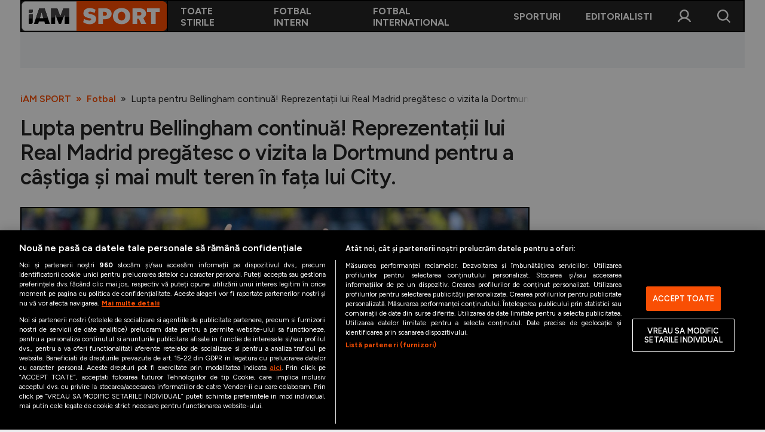

--- FILE ---
content_type: text/html; charset=UTF-8
request_url: https://iamsport.ro/fotbal/lupta-pentru-bellingham-continua-reprezentatii-lui-real-madrid-pregatesc-o-vizita-la-dortmund-pentru-a-castiga-si-mai-mult-teren-in-fata-lui-city-id12.html
body_size: 14652
content:
<!DOCTYPE html>
<!--[if lt IE 9 ]><html class="ie ie678 " lang="ro"><![endif]-->
<!--[if gte IE 9 ]><html class="ie " lang="ro"><![endif]-->
<!--[if !(IE)]><!--><html lang="ro"><!--<![endif]-->
<head>

	<meta charset="utf-8" />
	<meta http-equiv="X-UA-Compatible" content="IE=edge,chrome=1" />
	<meta name="viewport" content="width=device-width, height=device-height, initial-scale=1.0, minimum-scale=1.0, shrink-to-fit=no" />
	<meta name="apple-mobile-web-app-capable" content="yes" />
	<meta name="apple-mobile-web-app-status-bar-style" content="black" />
	<meta name="MobileOptimized" content="320" />
	<meta name="robots" content="max-image-preview:large">

	<title>Lupta pentru Bellingham continuă! Reprezentații lui Real Madrid pregătesc o vizita la Dortmund pentru a câștiga și mai mult teren în fața lui City. | Fotbal | iAM SPORT</title>
	<meta name="description" content="Reprezentații echipei Real Madrid planifică să călătorească în Germania în următoarele zile pentru a continua negocierile privind transferul lui Jude Bellingham de la Borussia Dortmund."/>	<link rel="canonical" href="https://iamsport.ro/fotbal/lupta-pentru-bellingham-continua-reprezentatii-lui-real-madrid-pregatesc-o-vizita-la-dortmund-pentru-a-castiga-si-mai-mult-teren-in-fata-lui-city-id12.html" />	<meta property="og:type" content="article" />
	<meta property="og:site_name" content="iamsport.ro" />
	<meta property="og:url" content="https://iamsport.ro/fotbal/lupta-pentru-bellingham-continua-reprezentatii-lui-real-madrid-pregatesc-o-vizita-la-dortmund-pentru-a-castiga-si-mai-mult-teren-in-fata-lui-city-id12.html" />
	<meta property="og:title" content="Lupta pentru Bellingham continuă! Reprezentații lui Real Madrid pregătesc o vizita la Dortmund pentru a câștiga și mai mult teren în fața lui City." />	<meta property="og:image" content="https://iamsport.ro/img.php?u=https%3A%2F%2Fiamsport.ro%2Fuploads%2Fmodules%2Fnews%2F0%2F2023%2F5%2F12%2F12%2F168613249004002b6a.jpg&" />	
			<meta name="cXenseParse:url" content="https://iamsport.ro/fotbal/lupta-pentru-bellingham-continua-reprezentatii-lui-real-madrid-pregatesc-o-vizita-la-dortmund-pentru-a-castiga-si-mai-mult-teren-in-fata-lui-city-id12.html"/>
		<meta name="cXenseParse:pageclass" content="article"/>
	
	<script type="application/ld+json">{"@context":"https:\/\/schema.org","@graph":[{"@type":"BreadcrumbList","@id":"https:\/\/iamsport.ro\/fotbal\/lupta-pentru-bellingham-continua-reprezentatii-lui-real-madrid-pregatesc-o-vizita-la-dortmund-pentru-a-castiga-si-mai-mult-teren-in-fata-lui-city-id12.html#breadcrumb","itemListElement":[{"@type":"ListItem","position":1,"item":{"@type":"WebPage","@id":"https:\/\/iamsport.ro\/","url":"https:\/\/iamsport.ro\/","name":"iAM SPORT"}},{"@type":"ListItem","position":2,"item":{"@type":"WebPage","@id":"https:\/\/iamsport.ro\/fotbal\/","url":"https:\/\/iamsport.ro\/fotbal\/","name":"Fotbal"}},{"@type":"ListItem","position":3,"item":{"@type":"WebPage","@id":"https:\/\/iamsport.ro\/fotbal\/lupta-pentru-bellingham-continua-reprezentatii-lui-real-madrid-pregatesc-o-vizita-la-dortmund-pentru-a-castiga-si-mai-mult-teren-in-fata-lui-city-id12.html","url":"https:\/\/iamsport.ro\/fotbal\/lupta-pentru-bellingham-continua-reprezentatii-lui-real-madrid-pregatesc-o-vizita-la-dortmund-pentru-a-castiga-si-mai-mult-teren-in-fata-lui-city-id12.html","name":"Lupta pentru Bellingham continu\u0103! Reprezenta\u021bii lui Real Madrid preg\u0103tesc o vizita la Dortmund pentru a"}}]},{"@type":"Article","mainEntityOfPage":{"@type":"WebPage","@id":"https:\/\/iamsport.ro\/fotbal\/lupta-pentru-bellingham-continua-reprezentatii-lui-real-madrid-pregatesc-o-vizita-la-dortmund-pentru-a-castiga-si-mai-mult-teren-in-fata-lui-city-id12.html"},"headline":"Lupta pentru Bellingham continu\u0103! Reprezenta\u021bii lui Real Madrid preg\u0103tesc o vizita la Dortmund pentru a","author":{"@type":"Person","name":"iamsport.ro","url":"https:\/\/iamsport.ro\/"},"datePublished":"2023-05-12T18:33:00+03:00","dateModified":"2023-05-12T18:33:00+03:00","image":"https:\/\/iamsport.ro\/img.php?u=https%3A%2F%2Fiamsport.ro%2Fuploads%2Fmodules%2Fnews%2F0%2F2023%2F5%2F12%2F12%2F168613249004002b6a.jpg&"}]}</script>

	<link rel="apple-touch-icon" sizes="180x180" href="/templates/default/images/custom/favicon/apple-touch-icon.png">
	<link rel="icon" type="image/png" sizes="32x32" href="/templates/default/images/custom/favicon/favicon-32x32.png">
	<link rel="icon" type="image/png" sizes="16x16" href="/templates/default/images/custom/favicon/favicon-16x16.png">
	<link rel="manifest" href="/templates/default/images/custom/favicon/site.webmanifest">
	<link rel="mask-icon" href="/templates/default/images/custom/favicon/safari-pinned-tab.svg" color="#fc4c02">
	<meta name="apple-mobile-web-app-title" content="iAM SPORT">
	<meta name="application-name" content="iAM SPORT">
	<meta name="msapplication-TileColor" content="#da532c">
	<meta name="theme-color" content="#ffffff">

	<link href="/templates/default/stylesheets/default-251103-1.css" rel="stylesheet preload" as="style">
	<link href="/templates/default/stylesheets/animate.css" rel="stylesheet preload" as="style">
	    <!-- CookiePro Cookies Consent Notice start for iamsport.ro -->
    <script src="https://cookie-cdn.cookiepro.com/scripttemplates/otSDKStub.js"  type="text/javascript" charset="UTF-8" data-domain-script="ff05ec96-f4f9-47dc-86d7-bd50243113e3" ></script>
    <script type="text/javascript">
        function OptanonWrapper() { }
    </script>
    <!-- CookiePro Cookies Consent Notice end for iamsport.ro -->

    <!-- Cxense SATI script 3.0 begin -->
    <script type="text/plain" async class="optanon-category-C0002-C0013">
        window.cX = window.cX || {}; cX.callQueue = cX.callQueue || [];
        cX.callQueue.push(['setSiteId', '3611148556437149868']);
        cX.callQueue.push(['invoke', function() {
            var extid = 1139617230153043194;
            if (extid) {cX.addExternalId({ type: 'b14', id: extid });}
        }]);
        cX.callQueue.push(['sendPageViewEvent']);
    </script>
    <script type="text/plain" async class="optanon-category-C0002-C0013" src="//code3.adtlgc.com/js/sati_init.js"></script>
    <script type="text/plain" async class="optanon-category-C0002-C0013">
        (function(d,s,e,t){e=d.createElement(s);e.type='text/java'+s;e.async='async';
            e.src='http'+('https:'===location.protocol?'s://s':'://')+'cdn.cxense.com/cx.js';
            t=d.getElementsByTagName(s)[0];t.parentNode.insertBefore(e,t);})(document,'script');
    </script>
    <!-- Cxense SATI script 3.0 end -->
	<!-- Google tag (gtag.js) -->
<script type="text/plain" class="optanon-category-C0002-C0013" async src="https://www.googletagmanager.com/gtag/js?id=G-5ZM5ST42Z6"></script>
<script>
    window.dataLayer = window.dataLayer || [];
    function gtag(){dataLayer.push(arguments);}
    gtag('js', new Date());
    gtag('config', 'G-5ZM5ST42Z6');
</script>

<script>
    window.teads_analytics = window.teads_analytics || {};
    window.teads_analytics.analytics_tag_id = "PUB_26568";
    window.teads_analytics.share = window.teads_analytics.share || function() {
        ;(window.teads_analytics.shared_data = window.teads_analytics.shared_data || []).push(arguments)
    };
</script>
<script type="text/plain" class="optanon-category-C0002" async src="https://a.teads.tv/analytics/tag.js"></script>
	<!-- Meta Pixel Code -->
<script type="text/plain" async class="optanon-category-C0002-C0005">

    !function(f,b,e,v,n,t,s)
    {if(f.fbq)return;n=f.fbq=function(){n.callMethod?
    n.callMethod.apply(n,arguments):n.queue.push(arguments)};
    if(!f._fbq)f._fbq=n;n.push=n;n.loaded=!0;n.version='2.0';
    n.queue=[];t=b.createElement(e);t.async=!0;
    t.src=v;s=b.getElementsByTagName(e)[0];
    s.parentNode.insertBefore(t,s)}(window, document,'script', 'https://connect.facebook.net/en_US/fbevents.js');

    fbq('init', '258036270242916');
    fbq('track', 'PageView');

</script>
<noscript><img height="1" width="1" style="display:none" src=https://www.facebook.com/tr?id=258036270242916&ev=PageView&noscript=1 /></noscript>
<!-- End Meta Pixel Code -->
	<script defer type="text/javascript" src="//ajax.googleapis.com/ajax/libs/jquery/3.5.1/jquery.min.js"></script>
	<script defer type="text/javascript" src="/js/utils.js?9"></script>
	<script defer src="/templates/default/js/wow.min.js"></script>
	<script async src="//pahtoa.tech/c/iamsport.ro.js"></script>
	<script type="module" crossorigin src="/js/iamx-widgets-v0.0.19.min.js"></script>

	<meta name="google-adsense-account" content="ca-pub-7359363350701209">
<script type="text/plain" class="optanon-category-C0004-C0013" async src="https://pagead2.googlesyndication.com/pagead/js/adsbygoogle.js?client=ca-pub-7359363350701209" crossorigin="anonymous"></script>	    <script type="text/plain" class="optanon-category-C0004-C0013" src="//ado.icorp.ro/files/js/ado.js" async></script>
    <script type="text/plain" class="optanon-category-C0004-C0013">window._aoState=0,function e(){return"object"!=typeof ado?void setTimeout(function(){e()},5):(ado.config({mode:"new",xml:!1,characterEncoding:!0}),ado.preview({enabled:!0}),void(_aoState=1))}()</script>



    <script type="text/plain" class="optanon-category-C0004-C0013">
	    /*  (c)AdOcean 2003-2025, MASTER: Internet_Corp_ro.iamsport.ro.desktop_articles  */
	    cX.callQueue.push(['invoke', function() {
	        !function t(){return 1!=_aoState?void setTimeout(function(){t()},5):(ado.master({id:"EqD7BGeC6FPL7kMRdgn3Z1MKDiMqHtrj.lzrfP8Ntdr.i7",server:"ado.icorp.ro",keys:cX.getUserSegmentIds({persistedQueryId:'80b7d5f69cd75bd34d1133d09201f99b5a6af5f6'}).toString()}),void(_aoState=2))}()
	    }]);
    </script>


	<script type="text/javascript">
		var BASE_URL="/";
		var xWado = window.innerWidth || document.documentElement.clientWidth || document.body.clientWidth;
		var CONTENT_TYPE="stiri";
	</script>

</head>

<body class="">
<!-- (C)2000-2025 Gemius SA - gemiusPrism  / iamsport.ro/Default section -->
<script type="text/plain" class="optanon-category-C0002-C0013">

    var pp_gemius_identifier = 'zDs7_7f.3AIxdcw1l47LNaScrhbGIxumUsUvtEQrTQX..7';
    var gemius_use_cmp  =  true;
    // lines below shouldn't be edited
    function gemius_pending(i) { window[i] = window[i] || function() {var x = window[i+'_pdata'] = window[i+'_pdata'] || []; x[x.length]=Array.prototype.slice.call(arguments, 0);};};
    (function(cmds) { var c; while(c = cmds.pop()) gemius_pending(c)})(['gemius_cmd', 'gemius_hit', 'gemius_event', 'gemius_init', 'pp_gemius_hit', 'pp_gemius_event', 'pp_gemius_init']);
    window.pp_gemius_cmd = window.pp_gemius_cmd || window.gemius_cmd;
    (function(d,t) {try {var gt=d.createElement(t),s=d.getElementsByTagName(t)[0],l='http'+((location.protocol=='https:')?'s':''); gt.setAttribute('async','async');
    gt.setAttribute('defer','defer'); gt.src=l+'://garo.hit.gemius.pl/xgemius.min.js'; s.parentNode.insertBefore(gt,s);} catch (e) {}})(document,'script');

</script>
<script>
	var ad = document.createElement('div');ad.id = 'AdSense';ad.className = 'AdSense';ad.style.display = 'block';ad.style.position = 'absolute';ad.style.top = '-1px';ad.style.height = '1px';document.body.appendChild(ad);
</script>

<div class="main">
	<header class="header">
	<div class="controller">
		<button class="header__btn header__btn--mobile"  onclick="popupMenu()"><img src="/templates/default/images/icon-menu-26px-white.svg" alt="" height="26" width="26"></button>
		<a href="/" class="logo">
						<img src="/templates/default/images/custom/logo-main.svg" alt="iAM SPORT" height="50" width="199">
		</a>
		<nav class="main-menu" id="main-menu">
			<a href="javascript:void(0)" onclick="popupMenu()" class="fader"></a>
			<a href="javascript:void(0)" onclick="popupMenu()" class="close"></a>

						<div class="main-menu__item">
				<a href="/cele-mai-noi-stiri/" target="_self" class="main-menu__link">Toate stirile</a>
							</div>
						<div class="main-menu__item">
				<a href="/fotbal/" target="_self" class="main-menu__link">Fotbal Intern</a>
									<div class="main-menu__sub main-menu__sub--2cols">
													<a href="/fotbal/superliga/" target="_self" class="main-menu__sublink">SuperLiga </a>
													<a href="/fotbal/liga-2/" target="_self" class="main-menu__sublink">Liga 2</a>
													<a href="/fotbal/cupa-romaniei/" target="_self" class="main-menu__sublink">Cupa României</a>
													<a href="/fotbal/echipa-nationala/" target="_self" class="main-menu__sublink">Echipa Națională</a>
													<a href="/fotbal/u21/" target="_self" class="main-menu__sublink">U21</a>
													<a href="/fotbal/feminin/" target="_self" class="main-menu__sublink">Fotbal feminin</a>
													<a href="/fotbal/special/" target="_self" class="main-menu__sublink">Special</a>
													<a href="/fotbal/diverse/" target="_self" class="main-menu__sublink">Diverse</a>
													<a href="/fotbal/inedit/" target="_self" class="main-menu__sublink">Inedit</a>
													<a href="/clasamente" target="_self" class="main-menu__sublink">Clasamente</a>
											</div>
							</div>
						<div class="main-menu__item">
				<a href="/fotbal-international/" target="_self" class="main-menu__link">Fotbal International</a>
									<div class="main-menu__sub main-menu__sub--2cols">
													<a href="/fotbal-international/champions-league/" target="_self" class="main-menu__sublink">Champions League</a>
													<a href="/fotbal-international/europa-league/" target="_self" class="main-menu__sublink">Europa League</a>
													<a href="/fotbal-international/conference-league/" target="_self" class="main-menu__sublink">Conference League</a>
													<a href="/fotbal-international/cm-2026/" target="_self" class="main-menu__sublink">CM 2026</a>
													<a href="/fotbal-international/premier-league/" target="_self" class="main-menu__sublink">Premier League</a>
													<a href="/fotbal-international/laliga/" target="_self" class="main-menu__sublink">LaLiga</a>
													<a href="/fotbal-international/serie-a/" target="_self" class="main-menu__sublink">Serie A</a>
													<a href="/fotbal-international/bundesliga/" target="_self" class="main-menu__sublink">Bundesliga</a>
													<a href="/fotbal-international/ligue-1/" target="_self" class="main-menu__sublink">Ligue 1</a>
													<a href="/fotbal-international/campionate/" target="_self" class="main-menu__sublink">Campionate</a>
													<a href="/fotbal-international/staruri/" target="_self" class="main-menu__sublink">Starurile fotbalului</a>
													<a href="/fotbal-international/euro-2024/" target="_self" class="main-menu__sublink">EURO 2024</a>
													<a href="/fotbal-international/stranieri/" target="_self" class="main-menu__sublink">Stranieri</a>
													<a href="/clasamente" target="_self" class="main-menu__sublink">Clasamente</a>
											</div>
							</div>
						<div class="main-menu__item">
				<a href="/sporturi/" target="_self" class="main-menu__link">Sporturi</a>
									<div class="main-menu__sub main-menu__sub--2cols">
													<a href="/sporturi/tenis/" target="_self" class="main-menu__sublink">Tenis</a>
													<a href="/sporturi/handbal/" target="_self" class="main-menu__sublink">Handbal</a>
													<a href="/sporturi/natatie/" target="_self" class="main-menu__sublink">Natație</a>
													<a href="/sporturi/formula1/" target="_self" class="main-menu__sublink">Formula 1</a>
													<a href="/sporturi/gimnastica/" target="_self" class="main-menu__sublink">Gimnastică</a>
													<a href="/sporturi/auto/" target="_self" class="main-menu__sublink">Auto</a>
													<a href="/sporturi/rugby/" target="_self" class="main-menu__sublink">Rugby</a>
													<a href="/sporturi/ciclism/" target="_self" class="main-menu__sublink">Ciclism</a>
													<a href="/sporturi/alte-sporturi/" target="_self" class="main-menu__sublink">Alte sporturi</a>
													<a href="/sporturi/jo-2024/" target="_self" class="main-menu__sublink">JO 2024</a>
											</div>
							</div>
						<div class="main-menu__item">
				<a href="/editorial/" target="_self" class="main-menu__link">Editorialisti</a>
							</div>
			
			<div class="main-menu__item main-menu__item--account" id="main-menu__item--account">
				<a href="javascript:void(0)" onclick="popupCont()" class="fader"></a>
				<a href="javascript:void(0)" onclick="popupCont()" class="close"></a>
				<a href="#" class="main-menu__link">Contul meu</a>
				<div class="main-menu__sub">
											<a href="/contul-meu/login/" class="main-menu__sublink">Intră în cont</a>
						<a href="/contul-meu/inregistrare/" class="main-menu__sublink">Creează cont</a>
									</div>
			</div>

		</nav>
		<button class="header__btn header__btn--desktop" onclick="popupCont()"><img src="/templates/default/images/icon-user-26px-white.svg" alt="" height="26" width="26"></button>
		<button class="header__btn" onclick="popupSearch()"><img src="/templates/default/images/icon-search-26px-white.svg" alt="" height="26" width="26"></button>
	</div>
</header><div class="banner banner--leaderboard-articol --ads">
	
    
        
            <div id="adoceanicorprorljmqwpmdd"></div>
            <script type="text/plain" class="optanon-category-C0004-C0013">
                /* (c)AdOcean 2003-2025, Internet_Corp_ro.iamsport.ro.desktop_articles.intruziv */
                cX.callQueue.push(['invoke', function() {
                    !function t(){return 2!=_aoState?void setTimeout(function(){t()},5):void ado.slave('adoceanicorprorljmqwpmdd', {myMaster: 'EqD7BGeC6FPL7kMRdgn3Z1MKDiMqHtrj.lzrfP8Ntdr.i7' })}()
                }]);
            </script>
        

    
	
    
        <div id="adoceanicorprokjfqiinnxe"></div>
        <script type="text/plain" class="optanon-category-C0004-C0013">
            /*  (c)AdOcean 2003-2025, Internet_Corp_ro.iamsport.ro.desktop_articles.billboard_970x250  */
            cX.callQueue.push(['invoke', function() {
                !function t(){return 2!=_aoState?void setTimeout(function(){t()},5):void ado.slave("adoceanicorprokjfqiinnxe",{myMaster:"EqD7BGeC6FPL7kMRdgn3Z1MKDiMqHtrj.lzrfP8Ntdr.i7"})}()
            }]);
        </script>
    


	</div>


<div class="articol" data-id="12">
	<div class="controller">

		<div class="breadcrumbs">
			<a href="https://iamsport.ro/">iAM SPORT</a>
							<a href="https://iamsport.ro/fotbal/">Fotbal</a>
						<span>Lupta pentru Bellingham continuă! Reprezentații lui Real Madrid pregătesc o vizita la Dortmund pentru a câștiga și mai mult teren în fața lui City.</span>
		</div>

		<h1 class="page-title">Lupta pentru Bellingham continuă! Reprezentații lui Real Madrid pregătesc o vizita la Dortmund pentru a câștiga și mai mult teren în fața lui City.</h1>

	<figure class="thumb thumb--main-foto-articol">
		<img src="https://iamsport.ro/img.php?u=https%3A%2F%2Fiamsport.ro%2Fuploads%2Fmodules%2Fnews%2F0%2F2023%2F5%2F12%2F12%2F168613249004002b6a.jpg&w=1200&h=800&c=1" alt="Jude Ballingham, aproape de Real Madrid" width="1200" height="800" />
				<a href="/galerie/lupta-pentru-bellingham-continua-reprezentatii-lui-real-madrid-pregatesc-o-vizita-la-dortmund-pentru-a-castiga-si-mai-mult-teren-in-fata-lui-city-id12.html" class="link">Galerie foto (1 fotografii): Lupta pentru Bellingham continuă! Reprezentații lui Real Madrid pregătesc o vizita la Dortmund pentru a câștiga și mai mult teren în fața lui City.</a>
					<div class="thumb__info" onclick="info()">
				<div class="thumb__info__trigger"><img src="/templates/default/images/icon-info-26px-white.svg" alt="" width="26" height="26"></div>
				<figcaption class="thumb__info__caption" id="thumb__info__caption">
					Foto: <strong>Elmar Kremser/SVEN SIMON / AFP / Profimedia</strong>&nbsp;&nbsp;|&nbsp;&nbsp;					Jude Ballingham, aproape de Real Madrid
				</figcaption>
			</div>
					</figure>
	
<p class="semnatura">
		Publicat: 12.05.2023 18:33
	&nbsp;&nbsp;|&nbsp;&nbsp;Actualizat: 15.05.2023 11:07	</p>
<p class="sapou">Reprezentații echipei Real Madrid planifică să călătorească în Germania în următoarele zile pentru a continua negocierile privind transferul lui Jude Bellingham de la Borussia Dortmund.</p>
<div class="articol__inner">
	<div id="__content">
					<p>Acestă mișcare vine &icirc;n contextul &icirc;n care Manchester City nu renunță &icirc;ncă la ideea de a-l achiziționa pe jucător, iar conducerea din Madrid face tot ce &icirc;i stă &icirc;n putere pentru a c&acirc;știga această &bdquo;bătălie&rdquo;.</p>
												<div id="ic-truvid" class="--ads --ads_inarticle"><script type="text/plain" class="optanon-category-C0004-C0013" src="https://cnt.trvdp.com/js/1715/16087.js"></script></div>
								<p>Presa din Spania a raportat la &icirc;nceputul acestei luni că echipa antrenată de Ancelotti se simte optimistă cu privire la șansele lor de a-i &icirc;ntrece pe City &icirc;n achiziționarea internaționalului englez.</p>
												<div class="--ads --ads_inarticle">
    
        <div id="adoceanicorproukdnpsqgqy"></div>
        <script type="text/plain" class="optanon-category-C0004-C0013">
            /*  (c)AdOcean 2003-2025, Internet_Corp_ro.iamsport.ro.desktop_articles.in_article  */
            cX.callQueue.push(['invoke', function() {
                !function t(){return 2!=_aoState?void setTimeout(function(){t()},5):void ado.slave("adoceanicorproukdnpsqgqy",{myMaster:"EqD7BGeC6FPL7kMRdgn3Z1MKDiMqHtrj.lzrfP8Ntdr.i7"})}()
            }]);
        </script>
    


</div>
								<h2><b>Real Madrid caută o combinație de jucători tineri și veterani</b></h2>
								<p>Galacticii sunt dorinici să &icirc;l adauge &icirc;n echipă pe Bellingham pentru a continua re&icirc;nnoirea liniei lor de mijloc, după ce au adus tineri promițători precum Aurelien Tchouameni și Eduardo Camavinga, care vor juca alături de veterani precum Toni Kroos și Luka Modric &icirc;n ultimele sezoane ale acestora.</p>
								<p>Bellingham a devenit unul dintre cei mai talentați tineri jucători din fotbalul european &icirc;n cei trei ani petrecuți la Dortmund. Acesta a marcat șapte goluri &icirc;n cele 30 de apariții &icirc;n Bundesliga &icirc;n acest sezon și a excelat pentru Anglia la Cupa Mondială din 2022.</p>
												<div class="--ads --ads_inarticle"></div>
								<p>Real Madrid a devenit tot mai &icirc;ncrezătoare că &icirc;l va achiziționa pe Bellingham și crede că jucătorul ar prefera o mutare pe Bernabeu. Cu toate acestea, gigantul LaLiga nu consideră că afacerea este &icirc;ncheiată, deoarece nu s-au stabilit &icirc;ncă termenii unui transfer, care ar depăși cu mult suma de 100 de milioane de euro.</p>
								<p>Lupta pentru Bellingham a avut deja numeroase &icirc;ntorsături, Liverpool și City fiind considerate anterior favorite pentru a-l transfera &icirc;n această vară.</p>
								<p>Echipa din Madrid este, de asemenea, conștientă că nu poate concura cu resursele financiare ale lui City, baz&acirc;ndu-se &icirc;n schimb pe preferințele jucătorului pentru o mutare &icirc;n capitala Spaniei. Reprezentanții clubului planifică să zboare &icirc;n Germania &icirc;n următoarele zile pentru a purta discuții față &icirc;n față cu reprezentanții lui Dortmund, sper&acirc;nd să &icirc;nregistreze progrese &icirc;n ceea ce privește transferul.</p>
								
												<div class="--ads --ads_inarticle"></div>
							<hr /><p>Urmărește iAMsport.ro și pe <u><b><a href="https://news.google.com/publications/CAAqBwgKMO3m0QswrILpAw?hl=ro&amp;gl=RO&amp;ceid=RO%3Aro">Google News</a></b></u>, pentru cele mai relevante știri din lumea sportului.</p>
	</div>

			<div class="taguri" id="__tags">
							<a href="https://iamsport.ro/stiri-despre/bellingham+real+madrid/">bellingham real madrid</a>
							<a href="https://iamsport.ro/stiri-despre/bellingham+transfer/">bellingham transfer</a>
							<a href="https://iamsport.ro/stiri-despre/real+madrid+transferuri/">real madrid transferuri</a>
					</div>
	
	<div class="social">
		<div class="social__sticky">
			<a href="whatsapp://send?text=Lupta pentru Bellingham continuă! Reprezentații lui Real Madrid pregătesc o vizita la Dortmund pentru a câștiga și mai mult teren în fața lui City. https://iamsport.ro/fotbal/lupta-pentru-bellingham-continua-reprezentatii-lui-real-madrid-pregatesc-o-vizita-la-dortmund-pentru-a-castiga-si-mai-mult-teren-in-fata-lui-city-id12.html" data-action="share/whatsapp/share"><img src="/templates/default/images/social-whatsapp.svg" alt="" width="48" height="48"></a>
			<a href="https://www.facebook.com/sharer.php?u=https://iamsport.ro/fotbal/lupta-pentru-bellingham-continua-reprezentatii-lui-real-madrid-pregatesc-o-vizita-la-dortmund-pentru-a-castiga-si-mai-mult-teren-in-fata-lui-city-id12.html" target="_blank"><img src="/templates/default/images/social-facebook.svg" alt="" width="48" height="48"></a>
			<a href="fb-messenger://share/?link=https%3A%2F%2Fiamsport.ro%2Ffotbal%2Flupta-pentru-bellingham-continua-reprezentatii-lui-real-madrid-pregatesc-o-vizita-la-dortmund-pentru-a-castiga-si-mai-mult-teren-in-fata-lui-city-id12.html"><img src="/templates/default/images/social-messenger.svg" alt="" width="48" height="48"></a>
			<a href="/cdn-cgi/l/email-protection#[base64]"><img src="/templates/default/images/social-email.svg" alt="" width="48" height="48"></a>
			<a href="javascript:void(0)" onclick="copyLinkToClipboard()" title="Copy to clipboard"><img src="/templates/default/images/social-link.svg" alt="" width="48" height="48"></a>
			<div class="clipboard-copy" id="clipboard-copy"><span>Linkul articolului a fost copiat în clipboard</span></div>
		</div>
	</div>
	<div class="comentarii">


<div id="__comments" style="display:none;">

	<h2>Comentarii</h2>

	
</div>



<h2 id="comments">Adaugă comentariu</h2>


	<p class="mesaj-logare-comentarii"><strong>Pentru a comenta, trebuie să fii logat.</strong> Dacă ai deja un cont, <a href="/contul-meu/login/?redirect_url=%2Ffotbal%2Flupta-pentru-bellingham-continua-reprezentatii-lui-real-madrid-pregatesc-o-vizita-la-dortmund-pentru-a-castiga-si-mai-mult-teren-in-fata-lui-city-id12.html%23comments"><strong>intră în cont aici</strong></a>. Daca nu ai cont, <a href="/contul-meu/inregistrare/"><strong>click aici pentru a crea un cont nou</strong></a>.</p>




</div>

</div>

<script data-cfasync="false" src="/cdn-cgi/scripts/5c5dd728/cloudflare-static/email-decode.min.js"></script><script type="text/javascript">
	var gallery_url   = "/galerie/lupta-pentru-bellingham-continua-reprezentatii-lui-real-madrid-pregatesc-o-vizita-la-dortmund-pentru-a-castiga-si-mai-mult-teren-in-fata-lui-city-id12.html";
	var gallery_items = [{"id":"326","src":"https:\/\/iamsport.ro\/img.php?u=https%3A%2F%2Fiamsport.ro%2Fuploads%2Fmodules%2Fnews%2F0%2F2023%2F5%2F12%2F12%2F168613249004002b6a.jpg&w=100&h=56&c=1","url":"\/galerie\/lupta-pentru-bellingham-continua-reprezentatii-lui-real-madrid-pregatesc-o-vizita-la-dortmund-pentru-a-castiga-si-mai-mult-teren-in-fata-lui-city-id12-play326.html","description":"Foto 1\/1"}];
	var gallery_count = gallery_items.length;
</script>
		<div class="sidebar-bannere">
			<div class="banner"><div class="banner__sticky --ads">
    
        <div id="adoceanicorproxjmgmvgswz"></div>
        <script type="text/plain" class="optanon-category-C0004-C0013">
            /*  (c)AdOcean 2003-2025, Internet_Corp_ro.iamsport.ro.desktop_articles.box_sidebar_300x250  */
            cX.callQueue.push(['invoke', function() {
                !function t(){return 2!=_aoState?void setTimeout(function(){t()},5):void ado.slave("adoceanicorproxjmgmvgswz",{myMaster:"EqD7BGeC6FPL7kMRdgn3Z1MKDiMqHtrj.lzrfP8Ntdr.i7"})}()
            }]);
        </script>
    


</div></div>
		</div>
	</div>
</div>

	<div class="calup-stiri calup-stiri--2"><div class="controller">	
	<div class="news-item">
			<div class="thumb"><img src="https://iamsport.ro/img.php?u=https%3A%2F%2Fiamsport.ro%2Fuploads%2Fmodules%2Fnews%2F0%2F2026%2F1%2F30%2F45639%2F1769791109f0bcf431.jpg&w=540&h=360&c=1" alt="Gâlcă a spus care ar fi singurul mod în care FCSB ar mai putea prinde play-off-ul: ”Dacă face asta...”" width="210" height="375"></div>
			<div class="news-item__info"><div class="news-item__title">Gâlcă a spus care ar fi singurul mod în care FCSB ar mai putea prinde play-off-ul: ”Dacă face asta...”</div></div>
			<a href="/fotbal/superliga/galca-a-spus-care-ar-fi-singurul-mod-in-care-fcsb-ar-mai-putea-prinde-play-off-ul-daca-face-asta-id45639.html" class="link">Gâlcă a spus care ar fi singurul mod în care FCSB ar mai putea prinde play-off-ul: ”Dacă face asta...”</a>
	</div>

				
	<div class="news-item news-item--small-on-mobile">
			<div class="thumb"><img src="https://iamsport.ro/img.php?u=https%3A%2F%2Fiamsport.ro%2Fuploads%2Fmodules%2Fnews%2F0%2F2026%2F1%2F30%2F45645%2F17697969195c397be6.jpg&w=540&h=360&c=1" alt="Legenda Stelei, atac necruțător: ”FCSB nu a avut adversar când a luat titlurile! Neubert e mai important decât Charalambous și Pintilii, pe el nu îl pune la punct nimeni”" width="210" height="375"></div>
			<div class="news-item__info"><div class="news-item__title">Legenda Stelei, atac necruțător: ”FCSB nu a avut adversar când a luat titlurile! Neubert e mai important decât Charalambous și Pintilii, pe el nu îl pune la punct nimeni”</div></div>
			<a href="/fotbal/superliga/legenda-stelei-atac-necrutator-fcsb-nu-a-avut-adversar-cand-a-luat-titlurile-neubert-e-mai-important-decat-charalambous-si-pintilii-pe-el-nu-il-pune-la-punct-nimeni-id45645.html" class="link">Legenda Stelei, atac necruțător: ”FCSB nu a avut adversar când a luat titlurile! Neubert e mai important decât Charalambous și Pintilii, pe el nu îl pune la punct nimeni”</a>
	</div>

	</div></div>			<div class="calup-stiri calup-stiri--4"><div class="controller">
	<div class="news-item news-item--small-on-mobile">
			<div class="thumb"><img src="https://iamsport.ro/img.php?u=https%3A%2F%2Fiamsport.ro%2Fuploads%2Fmodules%2Fnews%2F0%2F2026%2F1%2F30%2F45642%2F176979512034401f77.jpg&w=540&h=360&c=1" alt="Metaloglobus a pierdut, dar Teja și-a felicitat jucătorii: ”Au demonstrat că merită să fie în Liga 1”" width="210" height="375"></div>
			<div class="news-item__info"><div class="news-item__title">Metaloglobus a pierdut, dar Teja și-a felicitat jucătorii: ”Au demonstrat că merită să fie în Liga 1”</div></div>
			<a href="/fotbal/superliga/metaloglobus-a-pierdut-dar-teja-si-a-felicitat-jucatorii-au-demonstrat-ca-merita-sa-fie-in-liga-1-id45642.html" class="link">Metaloglobus a pierdut, dar Teja și-a felicitat jucătorii: ”Au demonstrat că merită să fie în Liga 1”</a>
	</div>

				
	<div class="news-item news-item--small-on-mobile">
			<div class="thumb"><img src="https://iamsport.ro/img.php?u=https%3A%2F%2Fiamsport.ro%2Fuploads%2Fmodules%2Fnews%2F0%2F2026%2F1%2F30%2F45640%2F17697921213c483c0e.jpeg&w=540&h=360&c=1" alt="Pancu i-a făcut praf pe jucătorii lui Metaloglobus, iar apoi a spus că CFR e ”mai câștigată” cu înlocuitorul lui Louis Munteanu: ”E foarte important!”" width="210" height="375"></div>
			<div class="news-item__info"><div class="news-item__title">Pancu i-a făcut praf pe jucătorii lui Metaloglobus, iar apoi a spus că CFR e ”mai câștigată” cu înlocuitorul lui Louis Munteanu: ”E foarte important!”</div></div>
			<a href="/fotbal/superliga/pancu-i-a-facut-praf-pe-jucatorii-lui-metaloglobus-iar-apoi-a-spus-ca-cfr-e-mai-castigata-cu-inlocuitorul-lui-louis-munteanu-e-foarte-important-id45640.html" class="link">Pancu i-a făcut praf pe jucătorii lui Metaloglobus, iar apoi a spus că CFR e ”mai câștigată” cu înlocuitorul lui Louis Munteanu: ”E foarte important!”</a>
	</div>

				
	<div class="news-item news-item--small-on-mobile">
			<div class="thumb"><img src="https://iamsport.ro/img.php?u=https%3A%2F%2Fiamsport.ro%2Fuploads%2Fmodules%2Fnews%2F0%2F2026%2F1%2F30%2F45635%2F1769787783c644d74a.jpg&w=540&h=360&c=1" alt="Mustață nu a avut milă de Denis Alibec după despărțirea de FCSB: ”Nu poți păcăli fotbalul!”" width="210" height="375"></div>
			<div class="news-item__info"><div class="news-item__title">Mustață nu a avut milă de Denis Alibec după despărțirea de FCSB: ”Nu poți păcăli fotbalul!”</div></div>
			<a href="/fotbal/superliga/mustata-nu-a-avut-mila-de-denis-alibec-dupa-despartirea-de-fcsb-nu-poti-pacali-fotbalul-id45635.html" class="link">Mustață nu a avut milă de Denis Alibec după despărțirea de FCSB: ”Nu poți păcăli fotbalul!”</a>
	</div>

				
	<div class="news-item news-item--small-on-mobile">
			<div class="thumb"><img src="https://iamsport.ro/img.php?u=https%3A%2F%2Fiamsport.ro%2Fuploads%2Fmodules%2Fnews%2F0%2F2026%2F1%2F30%2F45643%2F176979855684606c70.jpeg&w=540&h=360&c=1" alt="Dinamo - Petrolul 1-0, ACUM, pe iAMsport.ro. După multe încercări, alb-roșii deschid scorul prin Armstrong!" width="210" height="375"></div>
			<div class="news-item__info"><div class="news-item__title">Dinamo - Petrolul 1-0, ACUM, pe iAMsport.ro. După multe încercări, alb-roșii deschid scorul prin Armstrong!</div></div>
			<a href="/fotbal/superliga/dinamo-petrolul-1-0-acum-pe-iamsport-ro-dupa-multe-incercari-alb-rosii-deschid-scorul-prin-armstrong-id45643.html" class="link">Dinamo - Petrolul 1-0, ACUM, pe iAMsport.ro. După multe încercări, alb-roșii deschid scorul prin Armstrong!</a>
	</div>

		</div></div>
	<div class="cele-mai">
    <div class="controller">
        <h2 class="calup-stiri__titlu">Cele mai citite</h2>
                
    <div class="cele-mai__c1">    
        <div class="news-item">
            <div class="thumb"><img src="https://iamsport.ro/img.php?u=https%3A%2F%2Fiamsport.ro%2Fuploads%2Fmodules%2Fnews%2F0%2F2026%2F1%2F28%2F45541%2F1769636479762a5c95.jpg&w=540&h=360&c=1" alt="Dortmund - Inter 0-2, PSV - Bayern 1-2, Napoli - Chelsea 2-3. Cristi Chivu a ratat calificarea directă, Vlad Dragomir și Dennis Man au fost eliminați, iar Jose Mourinho a învins-o pe Real Madrid. Toate rezultatele serii" width="210" height="375"></div>
            <div class="news-item__info">
                <div class="news-item__title">Dortmund - Inter 0-2, PSV - Bayern 1-2, Napoli - Chelsea 2-3. Cristi Chivu a ratat calificarea directă, Vlad Dragomir și Dennis Man au fost eliminați, iar Jose Mourinho a învins-o pe Real Madrid. Toate rezultatele serii</div>
                <div class="news-item__desc">
                    <a href="/fotbal-international/champions-league/"><strong>Champions League</strong></a>&nbsp;&nbsp;|&nbsp;&nbsp;28 Ianuarie 2026, 21:58
                </div>
                <div class="cele-mai__no">1.</div>
            </div>
            <a href="/fotbal-international/champions-league/[base64].html" class="link">Dortmund - Inter 0-2, PSV - Bayern 1-2, Napoli - Chelsea 2-3. Cristi Chivu a ratat calificarea directă, Vlad Dragomir și Dennis Man au fost eliminați, iar Jose Mourinho a învins-o pe Real Madrid. Toate rezultatele serii</a>
        </div>

    </div>
        
        <div class="cele-mai__c2">
        <div class="news-item">
            <div class="thumb"><img src="https://iamsport.ro/img.php?u=https%3A%2F%2Fiamsport.ro%2Fuploads%2Fmodules%2Fnews%2F0%2F2026%2F1%2F28%2F45559%2F1769627635ef7c73ab.jpg&w=540&h=360&c=1" alt="Vassaras a decis după penalty-ul controversat din UTA - Rapid! L-a reținut pe arbitrul din camera VAR" width="210" height="375"></div>
            <div class="news-item__info">
                <div class="news-item__title">Vassaras a decis după penalty-ul controversat din UTA - Rapid! L-a reținut pe arbitrul din camera VAR</div>
                <div class="news-item__desc">
                    <a href="/fotbal/superliga/"><strong>SuperLiga</strong></a>&nbsp;&nbsp;|&nbsp;&nbsp;28 Ianuarie 2026, 22:55
                </div>
                <div class="cele-mai__no">2.</div>
            </div>
            <a href="/fotbal/superliga/vassaras-a-decis-dupa-penalty-ul-controversat-din-uta-rapid-l-a-retinut-pe-arbitrul-din-camera-var-id45559.html" class="link">Vassaras a decis după penalty-ul controversat din UTA - Rapid! L-a reținut pe arbitrul din camera VAR</a>
        </div>

    
        
        
        <div class="news-item">
            <div class="thumb"><img src="https://iamsport.ro/img.php?u=https%3A%2F%2Fiamsport.ro%2Fuploads%2Fmodules%2Fnews%2F0%2F2026%2F1%2F29%2F45589%2F1769698976a96d3b21.jpg&w=540&h=360&c=1" alt="S-a rezolvat transferul: pleacă de la FCSB și semnează cu o echipă din SuperLiga! În ce condiții renunță Gigi Becali la jucător" width="210" height="375"></div>
            <div class="news-item__info">
                <div class="news-item__title">S-a rezolvat transferul: pleacă de la FCSB și semnează cu o echipă din SuperLiga! În ce condiții renunță Gigi Becali la jucător</div>
                <div class="news-item__desc">
                    <a href="/fotbal/superliga/"><strong>SuperLiga</strong></a>&nbsp;&nbsp;|&nbsp;&nbsp;29 Ianuarie 2026, 17:09
                </div>
                <div class="cele-mai__no">3.</div>
            </div>
            <a href="/fotbal/superliga/s-a-rezolvat-transferul-pleaca-de-la-fcsb-si-semneaza-cu-o-echipa-din-superliga-in-ce-conditii-renunta-gigi-becali-la-jucator-id45589.html" class="link">S-a rezolvat transferul: pleacă de la FCSB și semnează cu o echipă din SuperLiga! În ce condiții renunță Gigi Becali la jucător</a>
        </div>

    </div>

    </div>
</div>	<div class="calup-stiri calup-stiri--2 __sablon2">
            <div class="controller"><div class="section-title">
                Știri de ultimă oră din sport                            </div></div>
    
    <div class="controller">
                                                        <div class="news-item">
                <div class="thumb">
                    <img loading="lazy" src="https://iamsport.ro/img.php?u=https%3A%2F%2Fiamsport.ro%2Fuploads%2Fmodules%2Fnews%2F0%2F2026%2F1%2F30%2F45634%2F1769787425fa0e7b7b.jpg&w=540&h=360&c=1" alt="Ajuns la 38 de ani, Florin Niță a spus unde dorește să își încheie cariera: ”Un an de zile vreau să mai apăr, apoi cu Dumnezeu înainte”" width="960" height="540">
                </div>
                <div class="news-item__info">
                    <div class="news-item__title">Ajuns la 38 de ani, Florin Niță a spus unde dorește să își încheie cariera: ”Un an de zile vreau să mai apăr, apoi cu Dumnezeu înainte”</div>
                                            <div class="news-item__desc">
                            <a href="/fotbal/superliga/"><strong>SuperLiga</strong></a>
                            &nbsp;&nbsp;|&nbsp;&nbsp;30 Ianuarie 2026, 21:37
                        </div>
                                    </div>
                <a href="/fotbal/superliga/ajuns-la-38-de-ani-florin-nita-a-spus-unde-doreste-sa-isi-incheie-cariera-un-an-de-zile-vreau-sa-mai-apar-apoi-cu-dumnezeu-inainte-id45634.html" target="_self" class="link">Ajuns la 38 de ani, Florin Niță a spus unde dorește să își încheie cariera: ”Un an de zile vreau să mai apăr, apoi cu Dumnezeu înainte”</a>
            </div>
                                                        <div class="news-item news-item--small-on-mobile">
                <div class="thumb">
                    <img loading="lazy" src="https://iamsport.ro/img.php?u=https%3A%2F%2Fiamsport.ro%2Fuploads%2Fmodules%2Fnews%2F0%2F2026%2F1%2F30%2F45639%2F1769791109f0bcf431.jpg&w=540&h=360&c=1" alt="Gâlcă a spus care ar fi singurul mod în care FCSB ar mai putea prinde play-off-ul: ”Dacă face asta...”" width="960" height="540">
                </div>
                <div class="news-item__info">
                    <div class="news-item__title">Gâlcă a spus care ar fi singurul mod în care FCSB ar mai putea prinde play-off-ul: ”Dacă face asta...”</div>
                                            <div class="news-item__desc">
                            <a href="/fotbal/superliga/"><strong>SuperLiga</strong></a>
                            &nbsp;&nbsp;|&nbsp;&nbsp;30 Ianuarie 2026, 20:50
                        </div>
                                    </div>
                <a href="/fotbal/superliga/galca-a-spus-care-ar-fi-singurul-mod-in-care-fcsb-ar-mai-putea-prinde-play-off-ul-daca-face-asta-id45639.html" target="_self" class="link">Gâlcă a spus care ar fi singurul mod în care FCSB ar mai putea prinde play-off-ul: ”Dacă face asta...”</a>
            </div>
            </div>

</div>

    <div class="calup-stiri calup-stiri--2"><div class="controller">
                                                                            <div class="news-item news-item--orizontal news-item--small-on-mobile">
                    <div class="thumb">
                        <img loading="lazy" src="https://iamsport.ro/img.php?u=https%3A%2F%2Fiamsport.ro%2Fuploads%2Fmodules%2Fnews%2F0%2F2026%2F1%2F30%2F45642%2F176979512034401f77.jpg&w=540&h=360&c=1" alt="Metaloglobus a pierdut, dar Teja și-a felicitat jucătorii: ”Au demonstrat că merită să fie în Liga 1”" width="960" height="540">
                    </div>
                    <div class="news-item__info">
                        <div class="news-item__title">Metaloglobus a pierdut, dar Teja și-a felicitat jucătorii: ”Au demonstrat că merită să fie în Liga 1”</div>
                                                    <div class="news-item__desc">
                                <a href="/fotbal/superliga/"><strong>SuperLiga</strong></a>
                                &nbsp;&nbsp;|&nbsp;&nbsp;30 Ianuarie 2026, 20:04
                            </div>
                                            </div>
                    <a href="/fotbal/superliga/metaloglobus-a-pierdut-dar-teja-si-a-felicitat-jucatorii-au-demonstrat-ca-merita-sa-fie-in-liga-1-id45642.html" target="_self" class="link">Metaloglobus a pierdut, dar Teja și-a felicitat jucătorii: ”Au demonstrat că merită să fie în Liga 1”</a>
                </div>
                                                                            <div class="news-item news-item--orizontal news-item--small-on-mobile">
                    <div class="thumb">
                        <img loading="lazy" src="https://iamsport.ro/img.php?u=https%3A%2F%2Fiamsport.ro%2Fuploads%2Fmodules%2Fnews%2F0%2F2026%2F1%2F30%2F45640%2F17697921213c483c0e.jpeg&w=540&h=360&c=1" alt="Pancu i-a făcut praf pe jucătorii lui Metaloglobus, iar apoi a spus că CFR e ”mai câștigată” cu înlocuitorul lui Louis Munteanu: ”E foarte important!”" width="960" height="540">
                    </div>
                    <div class="news-item__info">
                        <div class="news-item__title">Pancu i-a făcut praf pe jucătorii lui Metaloglobus, iar apoi a spus că CFR e ”mai câștigată” cu înlocuitorul lui Louis Munteanu: ”E foarte important!”</div>
                                                    <div class="news-item__desc">
                                <a href="/fotbal/superliga/"><strong>SuperLiga</strong></a>
                                &nbsp;&nbsp;|&nbsp;&nbsp;30 Ianuarie 2026, 19:50
                            </div>
                                            </div>
                    <a href="/fotbal/superliga/pancu-i-a-facut-praf-pe-jucatorii-lui-metaloglobus-iar-apoi-a-spus-ca-cfr-e-mai-castigata-cu-inlocuitorul-lui-louis-munteanu-e-foarte-important-id45640.html" target="_self" class="link">Pancu i-a făcut praf pe jucătorii lui Metaloglobus, iar apoi a spus că CFR e ”mai câștigată” cu înlocuitorul lui Louis Munteanu: ”E foarte important!”</a>
                </div>
                                                                            <div class="news-item news-item--orizontal news-item--small-on-mobile">
                    <div class="thumb">
                        <img loading="lazy" src="https://iamsport.ro/img.php?u=https%3A%2F%2Fiamsport.ro%2Fuploads%2Fmodules%2Fnews%2F0%2F2026%2F1%2F30%2F45635%2F1769787783c644d74a.jpg&w=540&h=360&c=1" alt="Mustață nu a avut milă de Denis Alibec după despărțirea de FCSB: ”Nu poți păcăli fotbalul!”" width="960" height="540">
                    </div>
                    <div class="news-item__info">
                        <div class="news-item__title">Mustață nu a avut milă de Denis Alibec după despărțirea de FCSB: ”Nu poți păcăli fotbalul!”</div>
                                                    <div class="news-item__desc">
                                <a href="/fotbal/superliga/"><strong>SuperLiga</strong></a>
                                &nbsp;&nbsp;|&nbsp;&nbsp;30 Ianuarie 2026, 19:29
                            </div>
                                            </div>
                    <a href="/fotbal/superliga/mustata-nu-a-avut-mila-de-denis-alibec-dupa-despartirea-de-fcsb-nu-poti-pacali-fotbalul-id45635.html" target="_self" class="link">Mustață nu a avut milă de Denis Alibec după despărțirea de FCSB: ”Nu poți păcăli fotbalul!”</a>
                </div>
                                                                            <div class="news-item news-item--orizontal news-item--small-on-mobile">
                    <div class="thumb">
                        <img loading="lazy" src="https://iamsport.ro/img.php?u=https%3A%2F%2Fiamsport.ro%2Fuploads%2Fmodules%2Fnews%2F0%2F2026%2F1%2F30%2F45638%2F17697913182733fa39.jpeg&w=540&h=360&c=1" alt="Gafă incredibilă în Gruia! Mihai Popa i-a făcut cadou un gol lui Metaloglobus" width="960" height="540">
                    </div>
                    <div class="news-item__info">
                        <div class="news-item__title"><span class="label">foto</span> Gafă incredibilă în Gruia! Mihai Popa i-a făcut cadou un gol lui Metaloglobus</div>
                                                    <div class="news-item__desc">
                                <a href="/fotbal/superliga/"><strong>SuperLiga</strong></a>
                                &nbsp;&nbsp;|&nbsp;&nbsp;30 Ianuarie 2026, 18:45
                            </div>
                                            </div>
                    <a href="/fotbal/superliga/gafa-incredibila-in-gruia-mihai-popa-i-a-facut-cadou-un-gol-lui-metaloglobus-id45638.html" target="_self" class="link">Gafă incredibilă în Gruia! Mihai Popa i-a făcut cadou un gol lui Metaloglobus</a>
                </div>
                    </div></div>
	<div class="calup-stiri calup-stiri--3 __sablon1.4"><div class="controller">

            <div class="news-item">
        <div class="thumb"><img loading="lazy" src="https://iamsport.ro/img.php?u=https%3A%2F%2Fdebucuresti.ro%2Fwp-content%2Fuploads%2F2026%2F01%2Fgroup-of-children-doing-gymnastics-exercises-with-2026-01-09-11-41-13-utc-1024x683.jpg&w=300" alt="" width="210" height="375"></div>
        <div class="news-item__info">
            <div class="news-item__title"><span class="label">DeBucurești</span> Sectorul 3 extinde școlile și adaugă săli de sport și spații multifuncționale
        </div>
        </div>
        <a href="https://debucuresti.ro/sectorul-3-extinde-scolile-si-adauga-sali-de-sport-si-spatii-multifunctionale/?utm_source=iamsport&utm_medium=rss&utm_campaign=cross_iamsport
        " target="_blank" class="link" rel="external">Sectorul 3 extinde școlile și adaugă săli de sport și spații multifuncționale
        </a>
    </div>
    <div class="news-item">
        <div class="thumb"><img loading="lazy" src="https://iamsport.ro/img.php?u=https%3A%2F%2Fcdn.as.ro%2Fwp-content%2Fuploads%2F2026%2F01%2Flachie-neale-si-sotia-2-1024x671.jpg&w=300" alt="" width="210" height="375"></div>
        <div class="news-item__info">
            <div class="news-item__title"><span class="label">AS.RO</span> O nouă lovitură teribilă încasată de milionarul celebru care şi-a înşelat soţia cu cea mai bună prietenă a ei!
                        </div>
        </div>
        <a href="https://as.ro/diverse/o-noua-lovitura-teribila-incasata-de-milionarul-celebru-care-si-a-inselat-sotia-cu-cea-mai-buna-prietena-a-ei-605128.html
                        " target="_blank" class="link" rel="external">O nouă lovitură teribilă încasată de milionarul celebru care şi-a înşelat soţia cu cea mai bună prietenă a ei!
                        </a>
    </div>
    <div class="news-item">
        <div class="thumb"><img loading="lazy" src="https://iamsport.ro/img.php?u=https%3A%2F%2Frss.romaniatv.net%2Fuploads%2F2026%2F01%2F1-1769800631-nicusor-dan-decrete.jpg&w=300" alt="" width="210" height="375"></div>
        <div class="news-item__info">
            <div class="news-item__title"><span class="label">RTV</span> Nicușor Dan i-a concediat AZI. Undă de șoc la nivel înalt! Sunt schimbări MAJORE
						</div>
        </div>
        <a href="https://www.romaniatv.net/nicusor-dan-si-a-dat-acordul-inainte-de-weekend-semnatura-presedintelui-apare-pe-decrete-schimbari-majore-in-sistemul-judiciar-si-militar-al-romaniei_9377998.html?utm_source=iamsport.ro&utm_medium=website&utm_campaign=fidmee
			" target="_blank" class="link" rel="external">Nicușor Dan i-a concediat AZI. Undă de șoc la nivel înalt! Sunt schimbări MAJORE
						</a>
    </div>

                                                        <div class="news-item news-item--small-on-mobile">
                <div class="thumb">
                    <img loading="lazy" src="https://iamsport.ro/img.php?u=https%3A%2F%2Fiamsport.ro%2Fuploads%2Fmodules%2Fnews%2F0%2F2026%2F1%2F29%2F45592%2F1769705698a92054eb.jpg&w=540&h=360&c=1" alt="Internaționalul român care ”ar fi fost Messi dacă nu s-ar fi autosabotat”" width="960" height="540">
                </div>
                <div class="news-item__info">
                    <div class="news-item__title"><span class="label">exclusiv</span> Internaționalul român care ”ar fi fost Messi dacă nu s-ar fi autosabotat”</div>
                                            <div class="news-item__desc">
                            <a href="/fotbal/special/"><strong>Special</strong></a>
                            &nbsp;&nbsp;|&nbsp;&nbsp;29 Ianuarie 2026, 20:35
                        </div>
                                    </div>
                <a href="/fotbal/special/internationalul-roman-care-ar-fi-fost-messi-daca-nu-s-ar-fi-autosabotat-id45592.html" target="_self" class="link">Internaționalul român care ”ar fi fost Messi dacă nu s-ar fi autosabotat”</a>
            </div>
            </div></div>	<div class="calup-stiri calup-stiri--3 __sablon1"><div class="controller">
                                                        <div class="news-item">
                <div class="thumb">
                    <img loading="lazy" src="https://iamsport.ro/img.php?u=https%3A%2F%2Fiamnews.ro%2Fimg.php%3Fu%3Dhttps%253A%252F%252Fiamnews.ro%252Fuploads%252Fmodules%252Fnews%252F0%252F2026%252F1%252F30%252F5241%252F1769794131083a3480.jpg%26w%3D300%26h%3D250%26c%3D1&w=540&h=360&c=1" alt="Iulian Fota: România riscă să aibă primul președinte de război. Nicușor Dan trebuie să fie ”președinte comandant”" width="960" height="540">
                </div>
                <div class="news-item__info">
                    <div class="news-item__title">Iulian Fota: România riscă să aibă primul președinte de război. Nicușor Dan trebuie să fie ”președinte comandant”</div>
                                    </div>
                <a href="https://iamnews.ro/actualitate/Exclusiv/iulian-fota-romania-risca-sa-aiba-primul-presedinte-de-razboi-nicusor-dan-trebuie-sa-fie-presedinte-comandant-id5241.html" target="_blank" class="link" rel="external">Iulian Fota: România riscă să aibă primul președinte de război. Nicușor Dan trebuie să fie ”președinte comandant”</a>
            </div>
                                                        <div class="news-item news-item--small-on-mobile">
                <div class="thumb">
                    <img loading="lazy" src="https://iamsport.ro/img.php?u=https%3A%2F%2Fiamnews.ro%2Fimg.php%3Fu%3Dhttps%253A%252F%252Fiamnews.ro%252Fuploads%252Fmodules%252Fnews%252F0%252F2026%252F1%252F30%252F5243%252F1769801575379d0514.jpg%26w%3D300%26h%3D250%26c%3D1&w=540&h=360&c=1" alt="Dosarele Epstein, desecretizate: Justiția americană publică peste trei milioane de pagini și mii de materiale video" width="960" height="540">
                </div>
                <div class="news-item__info">
                    <div class="news-item__title">Dosarele Epstein, desecretizate: Justiția americană publică peste trei milioane de pagini și mii de materiale video</div>
                                    </div>
                <a href="https://iamnews.ro/international/dosarele-epstein-desecretizate-justitia-americana-publica-peste-trei-milioane-de-pagini-si-mii-de-materiale-video-id5243.html" target="_blank" class="link" rel="external">Dosarele Epstein, desecretizate: Justiția americană publică peste trei milioane de pagini și mii de materiale video</a>
            </div>
                                                        <div class="news-item news-item--small-on-mobile">
                <div class="thumb">
                    <img loading="lazy" src="https://iamsport.ro/img.php?u=https%3A%2F%2Fiamnews.ro%2Fimg.php%3Fu%3Dhttps%253A%252F%252Fiamnews.ro%252Fuploads%252Fmodules%252Fnews%252F0%252F2026%252F1%252F30%252F5242%252F176979711741d113df.jpg%26w%3D300%26h%3D250%26c%3D1&w=540&h=360&c=1" alt="Zelenski anunță discuții cu Nicușor Dan privind cooperarea energetică: „Mulțumesc poporului român pentru sprijin”" width="960" height="540">
                </div>
                <div class="news-item__info">
                    <div class="news-item__title">Zelenski anunță discuții cu Nicușor Dan privind cooperarea energetică: „Mulțumesc poporului român pentru sprijin”</div>
                                    </div>
                <a href="https://iamnews.ro/international/zelenski-anunta-discutii-cu-nicusor-dan-privind-cooperarea-energetica-multumesc-poporului-roman-pentru-sprijin-id5242.html" target="_blank" class="link" rel="external">Zelenski anunță discuții cu Nicușor Dan privind cooperarea energetică: „Mulțumesc poporului român pentru sprijin”</a>
            </div>
        </div></div>	<div class="calup-stiri calup-stiri--3 __sablon1"><div class="controller">
                                                        <div class="news-item">
                <div class="thumb">
                    <img loading="lazy" src="https://iamsport.ro/img.php?u=https%3A%2F%2Fiamicon.ro%2Fimg.php%3Fu%3Dhttps%253A%252F%252Fiamicon.ro%252Fuploads%252Fmodules%252Fnews%252F0%252F2026%252F1%252F22%252F4042%252F1769079102d09e6c5a.jpg%26w%3D300%26h%3D250%26c%3D1&w=540&h=360&c=1" alt="Surpriză uriașă la PRO TV. iAMicon.ro dezvăluie cine câștigă ''Desafio: Aventura''" width="960" height="540">
                </div>
                <div class="news-item__info">
                    <div class="news-item__title">Surpriză uriașă la PRO TV. iAMicon.ro dezvăluie cine câștigă ''Desafio: Aventura''</div>
                                    </div>
                <a href="https://iamicon.ro/exclusiv/surpriza-uriasa-la-pro-tv-iamicon-ro-dezvaluie-cine-castiga-desafio-aventura-id4042.html" target="_blank" class="link" rel="external">Surpriză uriașă la PRO TV. iAMicon.ro dezvăluie cine câștigă ''Desafio: Aventura''</a>
            </div>
                                                        <div class="news-item news-item--small-on-mobile">
                <div class="thumb">
                    <img loading="lazy" src="https://iamsport.ro/img.php?u=https%3A%2F%2Fiamicon.ro%2Fimg.php%3Fu%3Dhttps%253A%252F%252Fiamicon.ro%252Fuploads%252Fmodules%252Fnews%252F0%252F2026%252F1%252F20%252F4037%252F1768913612a105d096.jpg%26w%3D300%26h%3D250%26c%3D1&w=540&h=360&c=1" alt="Imaginile momentului de la cununia lui Radu Drăgușin. ”Dragonul” s-a însurat cu Ioana Stan" width="960" height="540">
                </div>
                <div class="news-item__info">
                    <div class="news-item__title">Imaginile momentului de la cununia lui Radu Drăgușin. ”Dragonul” s-a însurat cu Ioana Stan</div>
                                    </div>
                <a href="https://iamicon.ro/stiri-interne/vedete/imaginile-momentului-de-la-cununia-lui-radu-dragusin-dragonul-s-a-insurat-cu-ioana-stan-id4037.html" target="_blank" class="link" rel="external">Imaginile momentului de la cununia lui Radu Drăgușin. ”Dragonul” s-a însurat cu Ioana Stan</a>
            </div>
                                                        <div class="news-item news-item--small-on-mobile">
                <div class="thumb">
                    <img loading="lazy" src="https://iamsport.ro/img.php?u=https%3A%2F%2Fiamicon.ro%2Fimg.php%3Fu%3Dhttps%253A%252F%252Fiamicon.ro%252Fuploads%252Fmodules%252Fnews%252F0%252F2026%252F1%252F22%252F4041%252F1769035309b04a1bdc.jpg%26w%3D300%26h%3D250%26c%3D1&w=540&h=360&c=1" alt="Personalitatea zilei 22 ianuarie | Diane Lane, femeia care a cucerit Hollywoodul de trei ori: copil, star, legendă" width="960" height="540">
                </div>
                <div class="news-item__info">
                    <div class="news-item__title">Personalitatea zilei 22 ianuarie | Diane Lane, femeia care a cucerit Hollywoodul de trei ori: copil, star, legendă</div>
                                    </div>
                <a href="https://iamicon.ro/stiri-interne/personalitatea-zilei-22-ianuarie-diane-lane-femeia-care-a-cucerit-hollywoodul-de-trei-ori-copil-star-legenda-id4041.html" target="_blank" class="link" rel="external">Personalitatea zilei 22 ianuarie | Diane Lane, femeia care a cucerit Hollywoodul de trei ori: copil, star, legendă</a>
            </div>
        </div></div>	<div class="cele-mai-stats">
    <div class="controller">
        <div class="column"><div class="section-title"><a href="/cele-mai-noi-stiri/">Cele mai noi știri</a></div>
<div class="calup-stiri">
                                    <div class="news-item news-item--orizontal">
                        <div class="news-item__info">
                <div class="news-item__title">Ajuns la 38 de ani, Florin Niță a spus unde dorește să își încheie cariera: ”Un an de zile vreau să mai apăr, apoi cu...</div>
                <div class="news-item__desc">
                    <a href="/fotbal/superliga/"><strong>SuperLiga</strong></a>
                    &nbsp;&nbsp;|&nbsp;&nbsp;21:37</div>
            </div>
            <a href="/fotbal/superliga/ajuns-la-38-de-ani-florin-nita-a-spus-unde-doreste-sa-isi-incheie-cariera-un-an-de-zile-vreau-sa-mai-apar-apoi-cu-dumnezeu-inainte-id45634.html" class="link">Ajuns la 38 de ani, Florin Niță a spus unde dorește să își încheie cariera: ”Un an de zile vreau să mai apăr, apoi cu Dumnezeu înainte”</a>
        </div>
                                    <div class="news-item news-item--orizontal">
                        <div class="news-item__info">
                <div class="news-item__title">Șumudică a găsit ”vinovatul” după un nou eșec în Arabia Saudită: ”Nu a fost nicio diferență între noi și ei!”</div>
                <div class="news-item__desc">
                    <a href="/fotbal-international/"><strong>Fotbal Internațional</strong></a>
                    &nbsp;&nbsp;|&nbsp;&nbsp;21:13</div>
            </div>
            <a href="/fotbal-international/sumudica-a-gasit-vinovatul-dupa-un-nou-esec-in-arabia-saudita-nu-a-fost-nicio-diferenta-intre-noi-si-ei-id45647.html" class="link">Șumudică a găsit ”vinovatul” după un nou eșec în Arabia Saudită: ”Nu a fost nicio diferență între noi și ei!”</a>
        </div>
                                    <div class="news-item news-item--orizontal">
                        <div class="news-item__info">
                <div class="news-item__title">Gâlcă a spus care ar fi singurul mod în care FCSB ar mai putea prinde play-off-ul: ”Dacă face asta...”</div>
                <div class="news-item__desc">
                    <a href="/fotbal/superliga/"><strong>SuperLiga</strong></a>
                    &nbsp;&nbsp;|&nbsp;&nbsp;20:50</div>
            </div>
            <a href="/fotbal/superliga/galca-a-spus-care-ar-fi-singurul-mod-in-care-fcsb-ar-mai-putea-prinde-play-off-ul-daca-face-asta-id45639.html" class="link">Gâlcă a spus care ar fi singurul mod în care FCSB ar mai putea prinde play-off-ul: ”Dacă face asta...”</a>
        </div>
                                    <div class="news-item news-item--orizontal">
                        <div class="news-item__info">
                <div class="news-item__title">Legenda Stelei, atac necruțător: ”FCSB nu a avut adversar când a luat titlurile! Neubert e mai important decât Charalambous...</div>
                <div class="news-item__desc">
                    <a href="/fotbal/superliga/"><strong>SuperLiga</strong></a>
                    &nbsp;&nbsp;|&nbsp;&nbsp;20:28</div>
            </div>
            <a href="/fotbal/superliga/legenda-stelei-atac-necrutator-fcsb-nu-a-avut-adversar-cand-a-luat-titlurile-neubert-e-mai-important-decat-charalambous-si-pintilii-pe-el-nu-il-pune-la-punct-nimeni-id45645.html" class="link">Legenda Stelei, atac necruțător: ”FCSB nu a avut adversar când a luat titlurile! Neubert e mai important decât Charalambous și Pintilii, pe el nu îl pune la punct nimeni”</a>
        </div>
                                    <div class="news-item news-item--orizontal">
                        <div class="news-item__info">
                <div class="news-item__title">Metaloglobus a pierdut, dar Teja și-a felicitat jucătorii: ”Au demonstrat că merită să fie în Liga 1”</div>
                <div class="news-item__desc">
                    <a href="/fotbal/superliga/"><strong>SuperLiga</strong></a>
                    &nbsp;&nbsp;|&nbsp;&nbsp;20:04</div>
            </div>
            <a href="/fotbal/superliga/metaloglobus-a-pierdut-dar-teja-si-a-felicitat-jucatorii-au-demonstrat-ca-merita-sa-fie-in-liga-1-id45642.html" class="link">Metaloglobus a pierdut, dar Teja și-a felicitat jucătorii: ”Au demonstrat că merită să fie în Liga 1”</a>
        </div>
                                    <div class="news-item news-item--orizontal">
                        <div class="news-item__info">
                <div class="news-item__title">Pancu i-a făcut praf pe jucătorii lui Metaloglobus, iar apoi a spus că CFR e ”mai câștigată” cu înlocuitorul lui Louis...</div>
                <div class="news-item__desc">
                    <a href="/fotbal/superliga/"><strong>SuperLiga</strong></a>
                    &nbsp;&nbsp;|&nbsp;&nbsp;19:50</div>
            </div>
            <a href="/fotbal/superliga/pancu-i-a-facut-praf-pe-jucatorii-lui-metaloglobus-iar-apoi-a-spus-ca-cfr-e-mai-castigata-cu-inlocuitorul-lui-louis-munteanu-e-foarte-important-id45640.html" class="link">Pancu i-a făcut praf pe jucătorii lui Metaloglobus, iar apoi a spus că CFR e ”mai câștigată” cu înlocuitorul lui Louis Munteanu: ”E foarte important!”</a>
        </div>
                                    <div class="news-item news-item--orizontal">
                        <div class="news-item__info">
                <div class="news-item__title">Mustață nu a avut milă de Denis Alibec după despărțirea de FCSB: ”Nu poți păcăli fotbalul!”</div>
                <div class="news-item__desc">
                    <a href="/fotbal/superliga/"><strong>SuperLiga</strong></a>
                    &nbsp;&nbsp;|&nbsp;&nbsp;19:29</div>
            </div>
            <a href="/fotbal/superliga/mustata-nu-a-avut-mila-de-denis-alibec-dupa-despartirea-de-fcsb-nu-poti-pacali-fotbalul-id45635.html" class="link">Mustață nu a avut milă de Denis Alibec după despărțirea de FCSB: ”Nu poți păcăli fotbalul!”</a>
        </div>
                                    <div class="news-item news-item--orizontal">
                        <div class="news-item__info">
                <div class="news-item__title"><span class="label">live score</span> Dinamo - Petrolul 1-1, ACUM, pe iAMsport.ro. Gicu Grozav restabilește egalitatea pe Arcul de Triumf!</div>
                <div class="news-item__desc">
                    <a href="/fotbal/superliga/"><strong>SuperLiga</strong></a>
                    &nbsp;&nbsp;|&nbsp;&nbsp;19:19</div>
            </div>
            <a href="/fotbal/superliga/dinamo-petrolul-1-1-acum-pe-iamsport-ro-gicu-grozav-restabileste-egalitatea-pe-arcul-de-triumf-id45643.html" class="link">Dinamo - Petrolul 1-1, ACUM, pe iAMsport.ro. Gicu Grozav restabilește egalitatea pe Arcul de Triumf!</a>
        </div>
    </div></div>
        
        <div class="column">
            <div class="section-title">Rezultate / Clasamente</div>
            <div data-iamx-widget="full"></div>
                                </div>

    </div>
</div>	
	
<footer class="footer">
	<div class="controller">
		<span><strong>iAMsport.ro &copy; 2026</strong></span>		<ul>
			<li><a href="/termeni-si-conditii.html" target="_self">Termeni şi condiţii</a></li><li><a href="/politica-de-confidentialitate.html" target="_self">Politica de confidentialitate</a></li><li><a href="/politica-de-utilizare-cookies.html" target="_self">Politica de utilizare Cookies</a></li><li><a href="https://iamsport.ro/iamsport-ro-cine-suntem-transparenta.html" target="_self">Cine suntem</a></li><li><a href="https://iamsport.ro/contact-redactie-iamsport-ro-international-alexander-media-srl.html" target="_self">Contact</a></li><li><a href="javascript:Optanon.ToggleInfoDisplay();" target="_self">Gestionați preferințele</a></li>		</ul>
	</div>
</footer>
	<div id="fb-root"></div>
	<div class="popup-search" id="popup-search">
		<a href="javascript:void(0)" onclick="popupSearch()" class="fader"></a>
		<div class="popup-search__inner">
			<a href="javascript:void(0)" onclick="popupSearch()" class="close"></a>
			<h2 class="popup-search__title">Caută</h2>
			<form class="popup-search__form" method="get" action="/cautare/">
				<input type="search" name="key" placeholder="Cuvinte cheie..." id="input-search">
				<button>Caută</button>
			</form>
		</div>
	</div>
</div>

<script type="text/plain" async class="optanon-category-C0002-C0013">
cX.callQueue.push(['invoke', function () {
	console.log(document.getElementById('AdSense').clientHeight);
	let isAdBlockDetected = !document.getElementById('AdSense').clientHeight ? 'Yes' : 'No';
	console.log('HasAdBlock : ' + isAdBlockDetected);
	cX.setEventAttributes({origin: 'brt-adblock', persistedQueryId:'fcadb0c22bec63a3e94af5a65644fc6b869880e0'});
	cX.sendEvent('adBlockerDetection', {adBlockerDetected: isAdBlockDetected});
	document.getElementById('status').innerHTML = isAdBlockDetected;
}]);
</script>

<script>
		function loadWidgets() {
			window.iamxWidget.load({
				imagePath : 'https://iamsport.ro/images/enetpulse-team-logos/png',
				sdkOptions: {
					baseURL: 'https://iamsport.ro/api/enetpulse',
					params: {}
				},
				countries : [
					{ name: 'România', tournament_ids: [189,9113], shortName: 'RO'},
					{ name: 'Italia', tournament_ids: [55], shortName: 'IT'},
					{ name: 'Spania', tournament_ids: [87], shortName: 'ES'},
					{ name: 'Germania', tournament_ids: [54], shortName: 'DE'},
					{ name: 'Franța', tournament_ids: [53], shortName: 'FR'},
					{ name: 'Anglia', tournament_ids: [47], shortName: 'EN'},
					{ name: 'Liga Campionilor', tournament_ids: [42], shortName: 'CL'},
				],
				"defaultValues": {
					"country": "RO",
					"tournament": 189,
					"mode": "rankings",
				},
				exclude: {
					//"stagings": [888668]
				},
				links: {
					"teams": {
						9723    :   "https://iamsport.ro/stiri-despre/fcsb/",
						480286  :   "https://iamsport.ro/stiri-despre/u-craiova/",
						9731    :   "https://iamsport.ro/stiri-despre/cfr-cluj/",
						9738    :   "https://iamsport.ro/stiri-despre/rapid/",
						583706  :   "https://iamsport.ro/stiri-despre/sepsi/",
						89022   :   "https://iamsport.ro/stiri-despre/u-cluj/",
						210132  :   "https://iamsport.ro/stiri-despre/farul-constanta/",
						864269  :   "https://iamsport.ro/stiri-despre/hermannstadt/",
						188187  :   "https://iamsport.ro/stiri-despre/petrolul/",
						9736    :   "https://iamsport.ro/stiri-despre/otelul-galati/",
						1178890 :   "https://iamsport.ro/stiri-despre/fcu-craiova/",
						405332  :   "https://iamsport.ro/stiri-despre/voluntari/",
						279290  :   "https://iamsport.ro/stiri-despre/poli-iasi/",
						584663  :   "https://iamsport.ro/stiri-despre/uta/",
						10271   :   "https://iamsport.ro/stiri-despre/dinamo/",
						188191  :   "https://iamsport.ro/stiri-despre/fc-botosani/",
					},
				},
				language: {
					"Champions League Qualification Preliminary Round": "Tur preliminar",
					"Champions League Qualification": "Calificări",
					"Champions League Grp. A": "A",
					"Champions League Grp. B": "B",
					"Champions League Grp. C": "C",
					"Champions League Grp. D": "D",
					"Champions League Grp. E": "E",
					"Champions League Grp. F": "F",
					"Champions League Grp. G": "G",
					"Champions League Grp. H": "H",
					"Champions League Grp. I": "I",
					"Champions League Grp. J": "J",
					"Champions League Final Stage": "Primăvară",
					"Liga II": "Liga 2",
					"Champions League 1" : "Liga Campionilor",
					"Superliga Relegation Group" : "Play-out",
					"Superliga Championship Group" : "Play-off",
					"modes": {
						"schedule": "Rezultate",
						"rankings": "Clasament"
					},
				},
				ranking : {
					"189": {
						"qualify2": {
							"maxRank": 6,
							"className": "standings__no--qualify2"
						},
						"qualify1": {
							"minRank": 7,
							"className": "standings__no--qualify1"
						},
					}
				},
				legend: {
					"189": {
						"qualify2": {
							"colorClass": "standings__legend__color--qualify2",
							"text": "Play-off"
						},
						"qualify1": {
							"colorClass": "standings__legend__color--qualify1",
							"text": "Play-out"
						},
					}
				},

			})
		}

		document.addEventListener('DOMContentLoaded', loadWidgets);
</script>



<script defer src="https://static.cloudflareinsights.com/beacon.min.js/vcd15cbe7772f49c399c6a5babf22c1241717689176015" integrity="sha512-ZpsOmlRQV6y907TI0dKBHq9Md29nnaEIPlkf84rnaERnq6zvWvPUqr2ft8M1aS28oN72PdrCzSjY4U6VaAw1EQ==" data-cf-beacon='{"version":"2024.11.0","token":"c46d8aa14875485d9c815dcf26fa0c67","r":1,"server_timing":{"name":{"cfCacheStatus":true,"cfEdge":true,"cfExtPri":true,"cfL4":true,"cfOrigin":true,"cfSpeedBrain":true},"location_startswith":null}}' crossorigin="anonymous"></script>
</body>
</html>

--- FILE ---
content_type: text/css
request_url: https://iamsport.ro/templates/default/stylesheets/default-251103-1.css
body_size: 16261
content:
@charset "UTF-8";
@import url(reboot.css);
@import url("https://fonts.googleapis.com/css2?family=Figtree:wght@400;600;700&display=swap");
.hidden {
  display: none;
}

/* Hide only visually, but have it available for screenreaders: h5bp.com/v */
.visuallyhidden {
  border: 0;
  clip: rect(0 0 0 0);
  height: 1px;
  margin: -1px;
  overflow: hidden;
  padding: 0;
  position: absolute;
  width: 1px;
}

/* Extends the .visuallyhidden class to allow the element to be focusable when navigated to via the keyboard: h5bp.com/p */
.visuallyhidden.focusable:active, .visuallyhidden.focusable:focus {
  clip: auto;
  height: auto;
  margin: 0;
  overflow: visible;
  position: static;
  width: auto;
}

::-moz-selection {
  background: #F94F04;
  color: #FFF;
  text-shadow: none;
}

::selection {
  background: #F94F04;
  color: #FFF;
  text-shadow: none;
}

svg:not(:root) {
  overflow: hidden;
}

*, *:before, *:after {
  box-sizing: border-box;
  transition: all 0.2s ease;
  -webkit-font-smoothing: antialiased;
}

html {
  font-size: 100%;
  -webkit-text-size-adjust: 100%;
  -ms-text-size-adjust: 100%;
  text-wrap: pretty;
}

body {
  background-color: #EDEEF0;
  font-family: "Figtree", sans-serif;
  font-size: 18px;
  line-height: 1.5;
  color: #252525;
}
@media (hover: hover) {
  body.body--jo .news-item:hover .news-item__title {
    color: #00afaf;
  }
}
body.body--jo .news-item__desc a {
  color: #00afaf;
}
body.body--jo .news-item__desc a:hover {
  border-color: #00afaf;
}
body.body--jo .thumb::before {
  box-shadow: inset 0 4px 0 #00afaf, inset 4px 0 0 #00afaf, inset 0 -1px 0 rgba(0, 175, 175, 0.25), inset -1px 0 0 rgba(0, 175, 175, 0.25);
}
body.body--jo .thumb::after {
  box-shadow: inset 0 -4px 0 #00afaf, inset -4px 0 0 #00afaf, inset 0 1px 0 rgba(0, 175, 175, 0.25), inset 1px 0 0 rgba(0, 175, 175, 0.25);
}
body.body--jo .news-item__label {
  background-color: #00afaf;
}

.main {
  width: 100%;
  margin: 0 auto;
  max-width: 1440px;
  background-color: #FFF;
  min-height: 100vh;
  padding-top: 54px;
}
h1, h2, h3, h4, h5, h6, p {
  margin-bottom: 0;
}

h1, h2, h3, h4, h5, h6 {
  font-weight: 600;
}

input[type=text],
input[type=email],
input[type=file],
input[type=number],
input[type=tel],
input[type=url],
input[type=password] {
  -webkit-appearance: none;
     -moz-appearance: none;
          appearance: none;
  outline: none;
  border: none;
  padding: 0;
  margin: 0;
  border-radius: 0;
  background-color: #FFF;
  border: 1px solid rgba(37, 37, 37, 0.25);
  padding: 12px 15px 10px;
}
@media all and (min-width: 640px) {
  input[type=text],
  input[type=email],
  input[type=file],
  input[type=number],
  input[type=tel],
  input[type=url],
  input[type=password] {
    padding: 17px 20px 15px;
  }
}
input[type=text]:focus,
input[type=email]:focus,
input[type=file]:focus,
input[type=number]:focus,
input[type=tel]:focus,
input[type=url]:focus,
input[type=password]:focus {
  border-color: #252525;
}

input[type=search] {
  -webkit-appearance: none;
     -moz-appearance: none;
          appearance: none;
  outline: none;
  border: none;
  padding: 0;
  margin: 0;
  border-radius: 0;
}

input[type=submit] {
  -webkit-appearance: none;
     -moz-appearance: none;
          appearance: none;
  outline: none;
  border: none;
  padding: 0;
  margin: 0;
  border-radius: 0;
}

select {
  -webkit-appearance: none;
     -moz-appearance: none;
          appearance: none;
  outline: none;
  border: none;
  padding: 0;
  margin: 0;
  border-radius: 0;
  background-image: url(../images/dropdown-arrow.svg);
  background-repeat: no-repeat;
  background-position: calc(100% - 12px) center;
  background-color: #FFF;
  border: 1px solid rgba(37, 37, 37, 0.25);
  padding: 12px 15px 10px;
}
@media all and (min-width: 640px) {
  select {
    padding: 17px 20px 15px;
  }
}
select:focus {
  border-color: #252525;
}

button {
  -webkit-appearance: none;
     -moz-appearance: none;
          appearance: none;
  outline: none;
  border: none;
  padding: 0;
  margin: 0;
  border-radius: 0;
  background-color: transparent;
}
button:focus {
  outline: none;
}

.btn {
  background-color: #F94F04;
  color: #FFF;
  font-size: 12px;
  font-weight: 700;
  padding: 8px 18px 6px;
  display: inline-flex;
  align-items: center;
  vertical-align: top;
}
.btn span {
  flex: 1;
  text-align: center;
}
@media (hover: hover) {
  .btn:hover {
    color: #FFF;
    background-color: rgb(188.7675889328, 59.8901185771, 3.0324110672);
  }
}

.rc-wrapper {
  position: relative;
}
.rc-wrapper input {
  position: absolute;
  top: 12px;
  left: 0;
}
.rc-wrapper label {
  font-weight: 400 !important;
  padding: 5px 0 5px 22px;
  margin-bottom: 0 !important;
}

.banner {
  text-align: center;
  margin: 24px 0;
}
@media all and (min-width: 640px) {
  .banner {
    margin: 48px 0;
  }
}
.banner--leaderboard-articol {
  background-color: #F2F3F5;
  max-width: 1212px;
  margin: 0 auto;
}
@media all and (min-width: 640px) {
  .banner--leaderboard-articol {
    padding: 30px;
  }
}

img {
  vertical-align: top;
  -ms-interpolation-mode: bicubic;
}

iframe {
  transition: none !important;
}

strong,
b {
  font-weight: 600;
}

.controller {
  width: 100%;
  margin: 0 auto;
  position: relative;
}
@media all and (min-width: 640px) {
  .controller {
    max-width: calc(100% - 120px);
  }
}
@media all and (min-width: 900px) {
  .controller {
    max-width: calc(100% - 120px);
  }
}
@media all and (min-width: 1190px) {
  .controller {
    max-width: 1212px;
  }
}

.fader {
  background-color: rgba(255, 255, 255, 0.95);
  position: absolute;
  top: 0;
  right: 0;
  bottom: 0;
  left: 0;
  position: fixed;
  display: block;
  z-index: 9999;
  opacity: 0;
  pointer-events: none;
  height: 100vh;
}
.fader--active {
  opacity: 1;
  pointer-events: auto;
}

.thumb {
  display: block;
  width: 100%;
  height: 0;
  padding-bottom: 66.66%;
  position: relative;
  background-color: #000;
}
.thumb::before, .thumb::after {
  content: "";
  display: block;
  position: absolute;
  width: 0;
  height: 0;
  z-index: 5;
}
.thumb::before {
  top: 0;
  left: 0;
  box-shadow: inset 0 4px 0 #F94F04, inset 4px 0 0 #F94F04, inset 0 -1px 0 rgba(249, 79, 4, 0.25), inset -1px 0 0 rgba(249, 79, 4, 0.25);
}
.thumb::after {
  right: 0;
  bottom: 0;
  box-shadow: inset 0 -4px 0 #F94F04, inset -4px 0 0 #F94F04, inset 0 1px 0 rgba(249, 79, 4, 0.25), inset 1px 0 0 rgba(249, 79, 4, 0.25);
}
.thumb img,
.thumb iframe {
  position: absolute;
  top: 2px;
  right: 2px;
  bottom: 2px;
  left: 2px;
  width: calc(100% - 4px);
  height: calc(100% - 4px);
  -o-object-fit: cover;
     object-fit: cover;
  -o-object-position: center;
     object-position: center;
}
.thumb--autor {
  width: 110px;
  padding-bottom: 110px;
  border-radius: 50%;
}
.thumb--autor img {
  border-radius: 50%;
}

.thumb--main-foto-articol {
  margin-bottom: 24px;
  width: 100vw;
  padding-bottom: 66.66vw;
  margin-left: -18px;
}
@media all and (min-width: 640px) {
  .thumb--main-foto-articol {
    width: 100%;
    padding-bottom: 66.66%;
    margin-left: 0;
  }
}
.thumb--main-foto-articol .galerie-slide__prev-next {
  display: flex;
  justify-content: space-between;
  position: absolute;
  border: none;
  pointer-events: none;
  padding: 0 2px;
  top: 50%;
  transform: translateY(-50%);
  height: auto;
  bottom: auto;
}
.thumb--main-foto-articol .galerie-slide__button {
  flex: none;
  width: 50px;
  height: 54px;
  background-color: rgba(242, 243, 245, 0.75);
  border: 2px solid #252525;
  pointer-events: auto;
}
@media all and (min-width: 640px) {
  .thumb--main-foto-articol .galerie-slide__button {
    width: 60px;
    height: 60px;
  }
}
.thumb--main-foto-articol .galerie-slide__button--prev {
  background-image: url(../images/icon-arrowleftcircle-black-60px.svg);
  border-left: none;
}
.thumb--main-foto-articol .galerie-slide__button--next {
  background-image: url(../images/icon-arrowrightcircle-black-60px.svg);
  border-right: none;
}

.thumb__more {
  position: absolute;
  bottom: 18px;
  left: 18px;
  background-color: #F94F04;
  display: flex;
  align-items: center;
  justify-content: center;
  color: #FFF;
  text-transform: uppercase;
  font-size: 14px;
  font-weight: 700;
  background-image: url(../images/icon-camera-26px-white.svg);
  background-repeat: no-repeat;
  background-position: 10px center;
  padding: 12px 15px 12px 46px;
  box-shadow: 0 0 0 1px transparent;
  z-index: 11;
  gap: 6px;
}
.thumb__more span {
  display: none;
}
@media all and (min-width: 640px) {
  .thumb__more span {
    display: inline;
  }
}
@media (hover: hover) {
  .thumb__more:hover {
    background-color: rgb(249, 58.5833333333, 4);
    box-shadow: 0 0 0 1px #000;
    color: #FFF;
  }
}

.thumb__info {
  position: absolute;
  width: 80px;
  height: 80px;
  display: flex;
  align-items: center;
  justify-content: center;
  right: 0;
  bottom: 0;
  cursor: pointer;
  z-index: 15;
}
@media (hover: hover) {
  .thumb__info:hover .thumb__info__trigger {
    background-color: rgba(0, 0, 0, 0.85);
  }
}

.thumb__info__trigger {
  width: 35px;
  height: 35px;
  display: flex;
  align-items: center;
  justify-content: center;
  background-color: rgba(0, 0, 0, 0.5);
}
.thumb__info__trigger img {
  position: static;
  width: 26px;
  height: auto;
}

.thumb__info__caption {
  position: absolute;
  display: block;
  color: #FFF;
  width: calc(100vw - 42px);
  background-color: rgba(0, 0, 0, 0.85);
  bottom: 100%;
  right: 24px;
  font-size: 14px;
  padding: 12px 18px;
  cursor: default;
  opacity: 0;
  pointer-events: none;
}
@media all and (min-width: 640px) {
  .thumb__info__caption {
    width: 400px;
  }
}
.thumb__info__caption::before {
  content: "";
  display: block;
  position: absolute;
  top: 100%;
  right: 0;
  width: 0;
  height: 0;
  border-style: solid;
  border-width: 0 12px 12px 0;
  border-color: transparent rgba(0, 0, 0, 0.85) transparent transparent;
}
.thumb__info__caption a {
  border-bottom: 1px solid transparent;
}
@media (hover: hover) {
  .thumb__info__caption a:hover {
    border-bottom: 1px solid #FFF;
  }
}
.thumb__info__caption--active {
  opacity: 1;
  pointer-events: auto;
}

.header {
  z-index: 9990;
  position: fixed;
  top: 0;
  left: 0;
  width: 100%;
  color: #FFF;
}
.header .controller {
  background-color: #252525;
  border: 2px solid #000;
  display: flex;
  justify-content: space-between;
}
@media all and (min-width: 640px) {
  .header .controller {
    max-width: 100%;
  }
}
@media all and (min-width: 1190px) {
  .header .controller {
    max-width: 1212px;
  }
}
.header + .iamvideo {
  margin-top: -2px;
}
@media all and (min-width: 640px) {
  .header + .iamvideo {
    margin-top: 42px;
  }
}
@media all and (min-width: 1190px) {
  .header + .iamvideo {
    margin-top: 0;
  }
}

.logo {
  position: relative;
  overflow: hidden;
  display: block;
  border-left: 2px solid #000;
  border-right: 2px solid #000;
}
@media all and (min-width: 1190px) {
  .logo {
    border-left: none;
  }
}
.logo h1 {
  position: absolute;
  text-indent: 200%;
  white-space: nowrap;
}
.logo img {
  height: 50px;
  width: auto;
}
.header__btn {
  flex: 1;
  display: flex;
  align-items: center;
  justify-content: center;
  cursor: pointer;
}
@media all and (min-width: 640px) {
  .header__btn {
    flex: none;
    width: 60px;
  }
}
@media all and (min-width: 1190px) {
  .header__btn {
    width: 66px;
    order: 3;
    box-shadow: -2px 0 0 transparent, 2px 0 0 transparent;
  }
}
@media all and (min-width: 1190px) {
  .header__btn:last-child {
    order: 2;
  }
}
@media (hover: hover) {
  .header__btn:hover {
    background-color: #F94F04;
    box-shadow: -2px 0 0 #000, 2px 0 0 #000;
  }
}

.header__btn--desktop {
  display: none;
}
@media all and (min-width: 1190px) {
  .header__btn--desktop {
    display: flex;
    order: 1;
  }
}

@media all and (min-width: 1190px) {
  .header__btn--mobile {
    display: none;
  }
}

.main-menu {
  display: none;
  z-index: 99999;
  position: fixed;
  top: 0;
  right: 0;
  bottom: 0;
  left: 0;
  display: flex;
  flex-direction: column;
  overflow-x: hidden;
  overflow-y: auto;
  padding: 52px 0 0 calc((100vw - 246px) / 2);
  background-color: rgba(255, 255, 255, 0.75);
  opacity: 0;
  pointer-events: none;
}
@media all and (min-width: 640px) {
  .main-menu {
    background-color: rgba(255, 255, 255, 0.9);
    padding: 52px 33vw 0 60px;
  }
}
@media all and (min-width: 900px) {
  .main-menu {
    padding-right: 33vw;
  }
}
@media all and (min-width: 1190px) {
  .main-menu {
    position: relative;
    top: auto;
    right: auto;
    bottom: auto;
    left: auto;
    padding: 0;
    opacity: 1;
    pointer-events: auto;
    background-color: transparent;
    padding-right: 0;
    display: flex;
    flex: 1;
    flex-direction: row;
    justify-content: flex-end;
    overflow: visible;
  }
}
.main-menu .close {
  position: fixed;
  top: 0;
  left: 0;
  width: calc((100vw - 246px) / 2 + 2px);
  z-index: 10;
  height: 54px;
  border: 2px solid #252525;
  background-color: #FFF;
}
@media all and (min-width: 640px) {
  .main-menu .close {
    width: 62px;
  }
}
@media all and (min-width: 1190px) {
  .main-menu .close {
    display: none;
  }
}
.main-menu .fader {
  z-index: 0;
  background-color: transparent;
}
@media all and (min-width: 1190px) {
  .main-menu .fader {
    display: none;
  }
}
.main-menu--active {
  opacity: 1;
  pointer-events: auto;
}
.main-menu--active .fader {
  pointer-events: auto;
}
.main-menu--active .main-menu__item {
  transform: none;
}

.main-menu__item {
  display: flex;
  flex-direction: column;
  font-size: 16px;
  position: relative;
  box-shadow: -2px 0 0 transparent, 2px 0 0 transparent;
  line-height: 1.2;
  transform: translateY(30px);
}
@media all and (min-width: 1190px) {
  .main-menu__item {
    align-items: center;
    justify-content: center;
    transform: none;
  }
}
@media (hover: hover) {
  .main-menu__item:hover {
    background-color: rgba(255, 255, 255, 0.25);
    box-shadow: -2px 0 0 #000, 2px 0 0 #000;
  }
  .main-menu__item:hover .main-menu__sub {
    opacity: 1;
    pointer-events: auto;
  }
}
.main-menu__item + .main-menu__item {
  margin-top: -2px;
}
.main-menu__item + .main-menu__item--account {
  margin-top: 24px;
}
@media all and (min-width: 1190px) {
  .main-menu__item + .main-menu__item {
    margin-top: 0;
  }
}
@media all and (min-width: 1190px) {
  .main-menu__item--account {
    position: fixed;
    top: 0;
    right: 0;
    bottom: 0;
    display: block;
    padding: 36px;
    background-color: #FFF;
    opacity: 0;
    pointer-events: none;
    transform: translateX(100%);
    width: 316px;
    border: 2px solid #252525;
  }
}
.main-menu__item--account .main-menu__link {
  background-color: #252525;
}
@media all and (min-width: 1190px) {
  .main-menu__item--account .main-menu__link {
    height: auto;
    padding: 12px 0 10px;
    pointer-events: none;
    z-index: 10;
    position: relative;
    background-color: transparent;
    font-size: 28px;
    justify-content: flex-start;
    color: #252525;
    text-transform: none;
    margin-bottom: 12px;
  }
}
@media all and (min-width: 1190px) {
  .main-menu__item--account .main-menu__sub {
    position: relative;
    top: auto;
    right: auto;
    bottom: auto;
    left: auto;
    opacity: 1;
    pointer-events: auto;
    z-index: 10;
  }
}
.main-menu__item--account .close {
  display: none;
}
@media all and (min-width: 1190px) {
  .main-menu__item--account .close {
    display: block;
    left: auto;
    top: 6px;
    right: 2px;
    border: none;
    height: 52px;
    width: 52px;
  }
}
.main-menu__item--account .fader {
  display: none;
}
@media all and (min-width: 1190px) {
  .main-menu__item--account .fader {
    display: block;
    right: 316px;
  }
}
@media (hover: hover) {
  .main-menu__item--account:hover {
    background-color: #FFF;
    box-shadow: none;
  }
}
.main-menu__item--account--active {
  opacity: 1;
  pointer-events: auto;
  transform: none;
}
@media all and (min-width: 1190px) {
  .main-menu__item--account--active .fader {
    pointer-events: auto;
    opacity: 1;
  }
}

.main-menu__link {
  display: flex;
  align-items: center;
  padding: 1px 21px 0;
  height: 52px;
  text-transform: uppercase;
  font-weight: 700;
  background-color: #F94F04;
  border: 2px solid #252525;
}
@media all and (min-width: 1190px) {
  .main-menu__link {
    height: 100%;
    background-color: transparent;
    justify-content: center;
    border: none;
  }
}
@media (hover: hover) {
  .main-menu__link:hover {
    background-color: #F94F04;
  }
}
.main-menu__link + .main-menu__sub {
  margin-top: -2px;
}
@media all and (min-width: 1190px) {
  .main-menu__link + .main-menu__sub {
    margin-top: 0;
  }
}

.main-menu__sub {
  display: flex;
  flex-direction: column;
  background-color: #252525;
  border: 2px solid #000;
  padding: 9px 0;
  background-color: #FFF;
}
@media all and (min-width: 640px) {
  .main-menu__sub {
    display: grid;
    grid-template-columns: 1fr 1fr;
  }
}
@media all and (min-width: 900px) {
  .main-menu__sub {
    grid-template-columns: 1fr 1fr 1fr;
  }
}
@media all and (min-width: 1190px) {
  .main-menu__sub {
    display: flex;
    width: 240px;
    opacity: 0;
    pointer-events: none;
    position: absolute;
    top: 100%;
    left: -2px;
  }
}
@media all and (min-width: 1190px) {
  .main-menu__sub--2cols {
    display: grid;
    grid-template-columns: 1fr 1fr;
    width: 360px;
  }
}

.main-menu__sublink {
  padding: 9px 19px;
  font-weight: 600;
  color: #252525;
}
@media (hover: hover) {
  .main-menu__sublink:hover {
    background-color: #F94F04;
    color: #FFF;
  }
}

.link {
  display: block;
  position: absolute;
  top: 0;
  right: 0;
  bottom: 0;
  left: 0;
  z-index: 10;
  overflow: hidden;
  text-indent: 200%;
  white-space: nowrap;
}

.news-item {
  position: relative;
  display: flex;
  flex-direction: column;
}
@media (hover: hover) {
  .news-item:hover .thumb::before, .news-item:hover .thumb::after {
    width: 100%;
    height: 100%;
  }
  .news-item:hover .news-item__title {
    color: #F94F04;
  }
}

@media all and (min-width: 1190px) {
  .news-item--orizontal {
    flex-direction: row;
    align-items: center;
  }
}
@media all and (min-width: 1190px) {
  .news-item--orizontal .thumb {
    width: 227px;
    padding-bottom: 151px;
    flex-shrink: 0;
    margin-right: 30px;
  }
}
@media all and (min-width: 1190px) {
  .news-item--orizontal .news-item__info {
    margin-top: 0;
    padding-right: 12px;
  }
}

.news-item__label {
  position: absolute;
  left: 2px;
  bottom: 2px;
  background-color: #F94F04;
  display: flex;
  padding: 0 10px 0 8px;
  height: 30px;
  align-items: center;
  font-size: 12px;
  text-transform: uppercase;
  font-weight: 700;
  color: #FFF;
  line-height: 1;
}
.news-item__label img {
  width: 18px;
  height: auto;
  position: static;
  margin-right: 6px;
}
.news-item__label span {
  margin-top: 1px;
}

.news-item__info {
  margin-top: 18px;
}

.news-item__title {
  font-weight: 600;
  line-height: 1.3;
  text-wrap: balance;
}

.news-item__desc {
  font-size: 14px;
  margin-top: 6px;
  text-wrap: balance;
}
.news-item__desc a {
  position: relative;
  z-index: 12;
  color: #F94F04;
  border-bottom: 1px solid transparent;
}
@media (hover: hover) {
  .news-item__desc a:hover {
    border-color: #F94F04;
  }
}

.related {
  width: 100vw;
  background-color: #F2F3F5;
  padding: 24px 18px;
  box-shadow: 0 0 0 1px rgba(37, 37, 37, 0.1);
  display: flex;
  flex-direction: column;
  margin: 24px 0 24px -18px;
  gap: 24px;
}
@media all and (min-width: 640px) {
  .related {
    width: 100%;
    margin: 30px 0;
    padding: 30px;
    box-shadow: inset 0 0 0 1px rgba(37, 37, 37, 0.1);
  }
}
.related .news-item {
  flex-direction: row;
  align-items: center;
}
.related .news-item .thumb {
  width: 80px;
  height: 80px;
  padding-bottom: 0;
}
@media all and (min-width: 640px) {
  .related .news-item .thumb {
    width: 120px;
  }
}
.related .news-item__info {
  flex: 1;
  margin: 0 6px 0 18px;
}
@media all and (min-width: 900px) {
  .related .news-item__info {
    margin: 0 24px;
  }
}
.related .news-item__title {
  font-size: 16px;
}
@media all and (min-width: 900px) {
  .related .news-item__title {
    font-size: 18px;
  }
}
.related .label {
  font-size: 11px;
  padding: 2px 4px;
}
@media all and (min-width: 900px) {
  .related .label {
    font-size: 12px;
    padding: 2px 5px;
  }
}

.related__title {
  font-size: 12px;
  text-transform: uppercase;
  font-weight: 700;
  letter-spacing: 1px;
  margin: -6px 0 -12px;
}

.articol {
  margin-top: 24px;
}
@media all and (min-width: 640px) {
  .articol {
    margin-top: 42px;
  }
}
@media all and (max-width: 639px) {
  .articol .controller {
    padding: 0 18px;
  }
}
@media all and (min-width: 1190px) {
  .articol .controller {
    padding-right: 360px;
  }
}
.articol h1 {
  font-size: 28px;
  line-height: 1.15;
  margin-bottom: 21px;
  font-weight: 600;
  letter-spacing: -0.25px;
  text-wrap: balance;
}
@media all and (min-width: 640px) {
  .articol h1 {
    font-size: 36px;
    letter-spacing: -0.5px;
    margin-bottom: 30px;
  }
}
.articol h2 {
  font-weight: 600;
  font-size: 21px;
  line-height: 1.2;
  margin-bottom: 18px;
  margin-top: 30px;
  text-wrap: balance;
}
@media all and (min-width: 640px) {
  .articol h2 {
    font-size: 28px;
    margin-top: 36px;
  }
}
.articol p {
  margin-bottom: 18px;
}
.articol p u {
  text-decoration: none;
}
.articol p a {
  color: #F94F04;
  border-bottom: 1px dashed #F94F04;
}
@media (hover: hover) {
  .articol p a:hover {
    border-bottom: 1px solid #F94F04;
  }
}
.articol p.sapou {
  font-weight: 600;
}
.articol p.subcategorii__titlu {
  margin-bottom: 6px;
  font-size: 14px;
}
.articol ul:not(.subcategorii),
.articol ol:not(.subcategorii) {
  margin-bottom: 18px;
  padding-left: 18px;
}
.articol ul:not(.subcategorii) li,
.articol ol:not(.subcategorii) li {
  padding-left: 12px;
  margin-bottom: 12px;
}
.articol ul:not(.subcategorii) a,
.articol ol:not(.subcategorii) a {
  color: #F94F04;
  border-bottom: 1px dashed #F94F04;
}
@media (hover: hover) {
  .articol ul:not(.subcategorii) a:hover,
  .articol ol:not(.subcategorii) a:hover {
    border-bottom: 1px solid #F94F04;
  }
}
.articol .galerie-slide__thumbs {
  margin-left: -18px;
  width: 100vw;
}
@media all and (min-width: 640px) {
  .articol .galerie-slide__thumbs {
    width: calc(100% + 2px);
    margin-left: -2px;
    padding: 0 0 18px 0;
  }
}
@media all and (min-width: 900px) {
  .articol .galerie-slide__thumbs {
    margin-left: 0;
    width: 100%;
  }
}
.articol + .cele-mai {
  margin-top: 30px;
}
@media all and (min-width: 640px) {
  .articol + .cele-mai {
    margin-top: 60px;
  }
}
@media all and (min-width: 1190px) {
  .articol:has(.descriere-categorie) .controller {
    padding-right: 0;
  }
}

.autor-wrapper {
  display: flex;
  flex-direction: column;
  align-items: center;
  justify-content: center;
  text-align: center;
  padding-bottom: 6px;
}
@media all and (min-width: 640px) {
  .autor-wrapper {
    padding-bottom: 24px;
    justify-content: flex-start;
    align-items: flex-start;
    padding-left: 138px;
    text-align: left;
  }
}
.autor-wrapper .thumb--autor {
  margin: 6px 0 18px;
}
@media all and (min-width: 1190px) {
  .autor-wrapper .thumb--autor {
    position: absolute;
    left: 0;
    top: 0;
    margin: 3px 0 0;
  }
}
.autor-wrapper .breadcrumbs::after {
  display: none;
}

.page-title {
  font-size: 28px;
  line-height: 1.15;
  margin-bottom: 21px;
  font-weight: 600;
  letter-spacing: -0.25px;
  text-wrap: balance;
}
@media all and (min-width: 640px) {
  .page-title {
    font-size: 36px;
    letter-spacing: -0.5px;
    margin-bottom: 30px;
  }
}
.page-title .label {
  font-size: 14px;
  padding: 5px 8px;
  margin-right: 10px;
  transform: translateY(-5px);
}
@media all and (min-width: 640px) {
  .page-title .label {
    font-size: 16px;
    padding: 7px 10px;
    margin-right: 12px;
    transform: translateY(-7.5px);
  }
}

mark {
  background-color: transparent;
  background-image: linear-gradient(180deg, rgba(249, 79, 4, 0.2) 0%, rgba(249, 79, 4, 0) 100%);
}

.breadcrumbs {
  display: flex;
  font-size: 14px;
  margin-bottom: 12px;
  overflow-x: hidden;
  position: relative;
  line-height: 1.2;
}
@media all and (min-width: 640px) {
  .breadcrumbs {
    font-size: 16px;
    margin-bottom: 18px;
  }
}
.breadcrumbs::after {
  pointer-events: none;
  content: "";
  display: block;
  position: absolute;
  top: 0;
  right: 0;
  bottom: 0;
  left: 0;
  left: auto;
  width: 30px;
  background-image: linear-gradient(270deg, #FFF 0%, rgba(255, 255, 255, 0) 100%);
}
.breadcrumbs a,
.breadcrumbs span {
  border-bottom: 1px solid transparent;
  display: inline-block;
  font-weight: 600;
  flex-shrink: 0;
}
.breadcrumbs a + a::before,
.breadcrumbs a + span::before,
.breadcrumbs span + a::before,
.breadcrumbs span + span::before {
  content: "»";
  padding: 0 8px;
  position: relative;
  z-index: 1;
  background-color: #FFF;
  box-shadow: 0 2px 0 #FFF;
}
.breadcrumbs a {
  color: #F94F04;
}
@media (hover: hover) {
  .breadcrumbs a:hover {
    border-color: #F94F04;
  }
}
.breadcrumbs span {
  font-weight: 400;
}

@media all and (min-width: 640px) {
  .articol__inner {
    padding-left: 140px;
    padding-top: 24px;
    position: relative;
    border-top: 1px solid #E0E0E0;
    margin-top: 24px;
  }
}

.social {
  position: sticky;
  width: 100%;
  bottom: 0;
  background-color: rgba(255, 255, 255, 0.97);
  border-top: 1px solid #E0E0E0;
  box-shadow: 0 1px 0 #E0E0E0;
  margin-top: 30px;
  z-index: 99;
}
@media all and (min-width: 640px) {
  .social {
    position: absolute;
    top: 0;
    bottom: 0;
    left: 0;
    width: 98px;
    border: none;
    box-shadow: none;
    margin: 0;
  }
}
.social a {
  display: flex;
  align-items: center;
  justify-content: center;
  padding: 12px 0;
  border: 1px solid transparent;
  flex: 1;
}
@media all and (min-width: 640px) {
  .social a {
    padding: 24px 0;
    flex: none;
  }
}
@media (hover: hover) {
  .social a:hover {
    border-color: #000;
  }
}
@media (hover: hover) and (min-width: 640px) {
  .social a:hover + a {
    border-top-color: transparent;
  }
}
@media all and (min-width: 640px) {
  .social a + a {
    border-top-color: #E0E0E0;
  }
}
.social img {
  width: 36px;
  height: auto;
}
@media all and (min-width: 640px) {
  .social img {
    width: 48px;
  }
}

.social__sticky {
  display: flex;
  box-shadow: 18px 0 0 rgba(255, 255, 255, 0.97), -18px 0 0 rgba(255, 255, 255, 0.97);
}
@media all and (min-width: 640px) {
  .social__sticky {
    flex-direction: column;
    position: sticky;
    top: 76px;
    box-shadow: none;
  }
}

.sidebar-bannere {
  display: none;
}
@media all and (min-width: 1190px) {
  .sidebar-bannere {
    display: flex;
    flex-direction: column;
    position: absolute;
    right: 0;
    top: 6px;
    bottom: 6px;
    gap: 60px;
  }
}
.sidebar-bannere .banner {
  flex: 1;
  position: relative;
  margin: 0;
}
.sidebar-bannere .banner__sticky {
  position: sticky;
  top: 100px;
}

.semnatura {
  font-size: 14px;
}
.semnatura a {
  border-bottom: 1px solid transparent;
}
.articol .semnatura {
  margin-bottom: 12px;
}
.articol .semnatura a {
  border-bottom: 1px solid transparent;
}

.galerie-in-articol {
  position: relative;
  padding: 48px 0 0 48px;
  margin: 24px 0 36px;
}
@media all and (min-width: 640px) {
  .galerie-in-articol {
    padding: 58px 0 0 58px;
    margin: 36px 0 48px;
  }
}
.galerie-in-articol::before {
  content: "";
  display: block;
  position: absolute;
  top: 0;
  left: 0;
  width: 50px;
  height: 50px;
  border: 2px solid #000;
  background-color: #F94F04;
  background-image: url(../images/icon-camera-32px-white.svg);
  background-repeat: no-repeat;
  background-size: 32px;
  background-position: center;
}
@media all and (min-width: 640px) {
  .galerie-in-articol::before {
    width: 60px;
    height: 60px;
  }
}
.galerie-in-articol .thumb {
  padding-bottom: 0;
  height: auto;
}
.galerie-in-articol .thumb:first-child {
  grid-column: 1/span 2;
  grid-row: -1/0;
}
@media all and (min-width: 640px) {
  .galerie-in-articol .thumb:first-child {
    grid-column: 1/span 1;
    grid-row: -1/1;
  }
}
.galerie-in-articol .thumb img {
  position: absolute;
  top: 0;
  right: 0;
  bottom: 0;
  left: 0;
  width: 100%;
  height: 100%;
}
@media (hover: hover) {
  .galerie-in-articol .thumb:hover img {
    opacity: 0.9;
  }
}
.galerie-in-articol .thumb:has(.thumb__more) {
  background-color: #F94F04;
}
.galerie-in-articol .thumb:has(.thumb__more) img {
  mix-blend-mode: luminosity;
}
.galerie-in-articol .thumb__more {
  background-image: none;
  background-color: rgba(249, 79, 4, 0.65);
  position: absolute;
  top: 0;
  right: 0;
  bottom: 0;
  left: 0;
  font-size: 36px;
  padding: 0 6px 0 0;
}
@media (hover: hover) {
  .galerie-in-articol .thumb__more:hover {
    background-color: rgba(249, 79, 4, 0.7);
  }
}

.galerie-in-articol__inner {
  display: grid;
  grid-template-columns: 1fr 1fr;
  grid-template-rows: 200px calc((100vw - 36px - 50px) / 2);
  gap: 2px;
  padding: 2px;
  background-color: #000;
}
@media all and (min-width: 640px) {
  .galerie-in-articol__inner {
    grid-template-columns: 1fr 163px;
    grid-template-rows: 163px 163px;
  }
}

.cifra {
  position: relative;
  padding: 48px 0 0 48px;
  margin: 24px 0 36px;
}
@media all and (min-width: 640px) {
  .cifra {
    padding: 58px 0 0 58px;
    margin: 36px 0 48px;
  }
}
.cifra::before {
  content: "";
  display: block;
  position: absolute;
  top: 0;
  left: 0;
  width: 50px;
  height: 50px;
  border: 2px solid #000;
  background-color: #F94F04;
  background-image: url(../images/icon-cifra-32px-white.svg);
  background-repeat: no-repeat;
  background-size: 32px;
  background-position: center;
}
@media all and (min-width: 640px) {
  .cifra::before {
    width: 60px;
    height: 60px;
  }
}

.cifra__inner {
  border: 2px solid #000;
  padding: 24px;
  background-color: #252525;
  color: #FFF;
}
@media all and (min-width: 640px) {
  .cifra__inner {
    padding: 36px 42px;
  }
}

.cifra__no {
  font-size: 28px;
  line-height: 1.15;
  font-weight: 600;
  color: #FFF;
}
@media all and (min-width: 640px) {
  .cifra__no {
    font-size: 36px;
  }
}

.cifra__desc {
  margin-top: 12px;
  opacity: 0.7;
  text-wrap: balance;
}
.cifra__desc + .cifra__no {
  border-top: 1px solid rgba(255, 255, 255, 0.15);
  margin-top: 24px;
  padding-top: 24px;
}
@media all and (min-width: 640px) {
  .cifra__desc + .cifra__no {
    margin-top: 30px;
    padding-top: 30px;
  }
}

.cifra--light .cifra__inner {
  background-color: #FFF;
  color: #252525;
}
.cifra--light .cifra__no {
  color: #F94F04;
}
.cifra--light .cifra__desc {
  opacity: 1;
}
.cifra--light .cifra__desc + .cifra__no {
  border-color: #E0E0E0;
}

.citat {
  position: relative;
  padding: 48px 0 0 48px;
  margin: 24px 0 36px;
}
@media all and (min-width: 640px) {
  .citat {
    padding: 58px 0 0 58px;
    margin: 36px 0 48px;
  }
}
.citat::before {
  content: "";
  display: block;
  position: absolute;
  top: 0;
  left: 0;
  width: 50px;
  height: 50px;
  border: 2px solid #000;
  background-color: #F94F04;
  background-image: url(../images/icon-citat-32px-white.svg);
  background-repeat: no-repeat;
  background-size: 32px;
  background-position: center;
}
@media all and (min-width: 640px) {
  .citat::before {
    width: 60px;
    height: 60px;
  }
}

.citat__inner {
  border: 2px solid #000;
  padding: 24px;
}
@media all and (min-width: 640px) {
  .citat__inner {
    padding: 36px 42px;
  }
}

.citat__main {
  display: block;
  font-size: 21px;
  line-height: 1.2;
  text-wrap: balance;
}
@media all and (min-width: 640px) {
  .citat__main {
    font-size: 28px;
  }
}

.citat__semnatura {
  display: block;
  color: #F94F04;
  font-weight: 600;
  margin-top: 12px;
  text-wrap: balance;
}

.foto-in-articol {
  margin: 30px 0 24px;
}
@media all and (min-width: 640px) {
  .foto-in-articol {
    margin: 48px 0 36px;
  }
}
.foto-in-articol .thumb {
  width: 100vw;
  margin-left: -18px;
  padding-bottom: 0;
  height: auto;
  padding: 2px;
}
@media all and (min-width: 640px) {
  .foto-in-articol .thumb {
    width: 100%;
    margin-left: 0;
  }
}
.foto-in-articol img {
  width: 100%;
  height: auto;
  position: static;
}
.foto-in-articol figcaption {
  font-size: 14px;
  padding: 12px 0;
  border-bottom: 1px solid #E0E0E0;
}
.foto-in-articol figcaption a {
  color: #F94F04;
  border-bottom: 1px solid transparent;
}
@media (hover: hover) {
  .foto-in-articol figcaption a:hover {
    border-bottom: 1px solid #F94F04;
  }
}
.foto-in-articol .galerie-slide__prev-next {
  display: flex;
  justify-content: space-between;
  position: absolute;
  border: none;
  pointer-events: none;
  padding: 0 2px;
  top: 50%;
  transform: translateY(-50%);
  height: auto;
  bottom: auto;
}
.foto-in-articol .galerie-slide__button {
  flex: none;
  width: 50px;
  height: 54px;
  background-color: rgba(242, 243, 245, 0.75);
  border: 2px solid #252525;
  pointer-events: auto;
}
@media all and (min-width: 640px) {
  .foto-in-articol .galerie-slide__button {
    width: 60px;
    height: 60px;
  }
}
.foto-in-articol .galerie-slide__button--prev {
  background-image: url(../images/icon-arrowleftcircle-black-60px.svg);
  border-left: none;
}
.foto-in-articol .galerie-slide__button--next {
  background-image: url(../images/icon-arrowrightcircle-black-60px.svg);
  border-right: none;
}
.foto-in-articol + .galerie-slide__thumbs {
  margin-bottom: 18px;
  margin-top: -6px;
}
@media all and (min-width: 640px) {
  .foto-in-articol + .galerie-slide__thumbs {
    margin-bottom: 30px;
    margin-top: -18px;
  }
}

.footer {
  text-align: center;
  font-size: 14px;
  margin-top: 48px;
  line-height: 1.2;
}
.footer .controller {
  padding: 24px;
  border-top: 1px solid #E0E0E0;
  display: flex;
  flex-direction: column;
  align-items: center;
}
@media all and (min-width: 640px) {
  .footer .controller {
    padding: 30px;
  }
}
.footer span {
  display: block;
  margin: 6px 0 18px;
  font-size: 18px;
}
@media all and (min-width: 640px) {
  .footer span {
    margin: 6px 0 12px;
  }
}
.footer ul {
  list-style-type: none;
  display: flex;
  flex-direction: column;
  justify-content: center;
  gap: 6px;
}
@media all and (min-width: 640px) {
  .footer ul {
    gap: 12px;
    flex-direction: row;
    margin-bottom: 6px;
  }
}
@media all and (min-width: 640px) {
  .footer li + li::before {
    content: "•";
    display: inline;
    margin-right: 12px;
  }
}
.footer a {
  display: inline-block;
  padding: 6px 0;
}
@media (hover: hover) {
  .footer a {
    box-shadow: inset 0 -4px 0 #FFF, inset 0 -5px 0 #FFF;
  }
  .footer a:hover {
    color: #F94F04;
    box-shadow: inset 0 -4px 0 #FFF, inset 0 -5px 0 #F94F04;
  }
}

.cele-mai .controller {
  background-color: #F2F3F5;
  box-shadow: 0 0 0 1px rgba(37, 37, 37, 0.1);
  padding: 24px 18px;
  display: flex;
  flex-wrap: wrap;
  gap: 24px;
  flex-direction: column;
}
@media all and (min-width: 640px) {
  .cele-mai .controller {
    box-shadow: inset 0 0 0 1px rgba(37, 37, 37, 0.1);
    padding: 42px;
    gap: 36px;
  }
}
@media all and (min-width: 900px) {
  .cele-mai .controller {
    flex-direction: row;
  }
}
@media all and (min-width: 640px) {
  .cele-mai + .calup-stiri {
    margin-top: 60px;
  }
}

.calup-stiri__titlu {
  font-weight: 700;
  width: 100%;
  font-size: 30px;
  margin-bottom: -9px;
  line-height: 1.15;
}
@media all and (min-width: 640px) {
  .calup-stiri__titlu {
    margin-bottom: -18px;
    margin-top: -6px;
  }
}

.cele-mai__c1 {
  flex: 1;
}
@media all and (min-width: 1190px) {
  .cele-mai__c1 .news-item {
    padding-right: 60px;
  }
}
.cele-mai__c1 .news-item__info {
  padding-left: 66px;
  position: relative;
}
.cele-mai__c1 .cele-mai__no {
  top: -6px;
}

.cele-mai__c2 {
  flex: 1;
  display: flex;
  flex-direction: column;
  gap: 24px;
}
@media all and (min-width: 640px) {
  .cele-mai__c2 {
    gap: 54px;
  }
}
.cele-mai__c2 .cele-mai__no {
  top: -6px;
}
@media all and (min-width: 1190px) {
  .cele-mai__c2 .cele-mai__no {
    left: -60px;
  }
}
.cele-mai__c2 .news-item {
  flex-direction: row;
  align-items: center;
}
.cele-mai__c2 .news-item .thumb {
  display: none;
}
@media all and (min-width: 1190px) {
  .cele-mai__c2 .news-item .thumb {
    display: block;
    width: 228px;
    height: 152px;
    padding-bottom: 0;
  }
}
.cele-mai__c2 .news-item__info {
  flex: 1;
  margin: 0;
  padding-left: 66px;
}
@media all and (min-width: 1190px) {
  .cele-mai__c2 .news-item__info {
    padding-left: 0;
    margin: 0 6px 0 30px;
  }
}

.cele-mai__no {
  line-height: 1;
  position: absolute;
  color: #F94F04;
  font-size: 60px;
  letter-spacing: -2.5px;
  left: 0;
  top: 0;
  pointer-events: none;
}

.cele-mai__toate {
  font-size: 14px;
  align-self: center;
  font-weight: 600;
  color: #F94F04;
  border-bottom: 1px dashed #F94F04;
  margin: auto 0 0;
}
@media all and (min-width: 900px) {
  .cele-mai__toate {
    align-self: flex-end;
  }
}
@media (hover: hover) {
  .cele-mai__toate:hover {
    color: #F94F04;
    border-bottom: 1px solid #F94F04;
  }
}

.calup-stiri {
  margin: 24px 0;
}
@media all and (min-width: 640px) {
  .calup-stiri {
    margin: 42px 0;
  }
}
.calup-stiri .controller {
  display: grid;
  gap: 24px;
  grid-template-columns: 1fr;
}
@media all and (min-width: 640px) {
  .calup-stiri .controller {
    grid-template-columns: 1fr 1fr;
    gap: 36px;
  }
}
.calup-stiri .section-title {
  grid-column: 1/-1;
}
.calup-stiri .news-item {
  flex: 1;
}
@media all and (max-width: 639px) {
  .calup-stiri .news-item__info {
    padding: 0 18px;
  }
}
@media all and (min-width: 640px) {
  .calup-stiri + .calup-stiri:not(:has(.section-title)) {
    margin-top: -6px;
  }
}
@media all and (min-width: 640px) {
  .calup-stiri + .calup-stiri--parteneri {
    margin-top: 42px !important;
  }
}

@media all and (min-width: 1190px) {
  .calup-stiri--1plus3 .news-item:first-child {
    grid-column-start: 1;
    grid-column-end: 2;
    grid-row-start: 1;
    grid-row-end: 4;
  }
}
@media all and (min-width: 1190px) {
  .calup-stiri--1plus3--right .news-item:first-child {
    grid-column-start: 2;
    grid-column-end: 3;
  }
}

@media all and (min-width: 640px) {
  .calup-stiri--1plus4 .news-item:first-child {
    grid-column-start: 1;
    grid-column-end: 3;
  }
}
@media all and (min-width: 1190px) {
  .calup-stiri--1plus4 .news-item:first-child {
    grid-column-start: 1;
    grid-column-end: 3;
    grid-row-start: 1;
    grid-row-end: 3;
  }
}
@media all and (min-width: 1190px) {
  .calup-stiri--1plus4 .news-item:first-child .thumb {
    padding-bottom: 66.66%;
  }
}
@media all and (min-width: 900px) {
  .calup-stiri--1plus4 .news-item:first-child .news-item__title {
    font-size: 28px;
  }
}
@media all and (min-width: 900px) {
  .calup-stiri--1plus4 .news-item:first-child .label {
    font-size: 14px;
    padding: 5px 8px;
    margin-right: 10px;
    transform: translateY(-4px);
  }
}
@media all and (min-width: 1190px) {
  .calup-stiri--1plus4--right .news-item:first-child {
    grid-column-start: 3;
    grid-column-end: 5;
  }
}

@media all and (min-width: 1190px) {
  .calup-stiri--3 .controller {
    grid-template-columns: 1fr 1fr 1fr;
  }
}
@media all and (min-width: 640px) {
  .calup-stiri--3 .news-item:nth-child(3) {
    display: none;
  }
}
@media all and (min-width: 1190px) {
  .calup-stiri--3 .news-item:nth-child(3) {
    display: flex;
  }
}

@media all and (min-width: 1190px) {
  .calup-stiri--4 .controller {
    grid-template-columns: 1fr 1fr 1fr 1fr;
  }
}

.calup-stiri--parteneri .controller {
  background-color: #F2F3F5;
  box-shadow: 0 0 0 1px rgba(37, 37, 37, 0.1);
  padding: 24px 0;
  display: flex;
  flex-wrap: wrap;
  gap: 24px;
  flex-direction: column;
}
@media all and (min-width: 640px) {
  .calup-stiri--parteneri .controller {
    box-shadow: inset 0 0 0 1px rgba(37, 37, 37, 0.1);
    padding: 42px 0;
  }
}
@media all and (min-width: 1190px) {
  .calup-stiri--parteneri .controller {
    padding: 42px;
    gap: 30px;
    flex-direction: row;
  }
}
.calup-stiri--parteneri .news-item {
  width: 40vw;
  flex-shrink: 0;
  flex: none;
}
@media all and (min-width: 640px) {
  .calup-stiri--parteneri .news-item {
    width: 240px;
  }
}
@media all and (min-width: 1190px) {
  .calup-stiri--parteneri .news-item {
    width: auto;
    flex: 1;
  }
}
.calup-stiri--parteneri .calup-stiri__titlu {
  margin-bottom: -6px;
  padding: 0 18px;
}
@media all and (min-width: 640px) {
  .calup-stiri--parteneri .calup-stiri__titlu {
    padding: 0 42px;
  }
}
@media all and (min-width: 1190px) {
  .calup-stiri--parteneri .calup-stiri__titlu {
    padding: 0;
  }
}
@media all and (max-width: 639px) {
  .calup-stiri--parteneri .news-item__info {
    padding: 0;
    margin-top: 9px;
  }
}
.calup-stiri--parteneri .news-item__title {
  font-size: 14px;
}
@media all and (min-width: 640px) {
  .calup-stiri--parteneri .news-item__title {
    font-size: 16px;
  }
}
.calup-stiri--parteneri .news-item__desc {
  color: #F94F04;
}
.calup-stiri--parteneri + .calup-stiri {
  margin-top: 42px;
}

.calup-stiri__scroller {
  display: flex;
  gap: 18px;
  overflow-x: auto;
  overflow-y: hidden;
  width: 100%;
  padding: 0 18px;
}
@media all and (min-width: 640px) {
  .calup-stiri__scroller {
    padding: 0 42px;
    gap: 24px;
  }
}
@media all and (min-width: 1190px) {
  .calup-stiri__scroller {
    padding: 0;
  }
}

.hero {
  margin-top: -2px;
  position: relative;
}
@media all and (min-width: 640px) {
  .hero {
    margin-top: 36px;
  }
}
@media all and (min-width: 1190px) {
  .hero {
    margin-top: -2px;
  }
}
.hero .controller {
  display: flex;
  flex-direction: column;
}
@media all and (min-width: 1190px) {
  .hero .controller {
    flex-direction: row;
    flex-wrap: wrap;
  }
}
.hero .news-item__info {
  color: #FFF;
  margin-top: 0;
}
@media all and (min-width: 640px) {
  .hero .banner {
    display: none;
  }
}
@media all and (min-width: 640px) {
  .news-item--hero {
    flex: 1;
  }
}
@media all and (min-width: 1190px) {
  .news-item--hero .thumb {
    padding-bottom: 0;
    flex: 1;
  }
}
.news-item--hero .news-item__info {
  background-color: #000;
  padding: 18px;
}
@media all and (min-width: 640px) {
  .news-item--hero .news-item__info {
    padding: 24px 30px 30px;
  }
}
@media all and (min-width: 640px) {
  .news-item--hero .news-item__title {
    font-size: 28px;
  }
}
@media all and (min-width: 640px) {
  .news-item--hero .news-item__desc {
    margin-top: 15px;
  }
}
@media all and (min-width: 640px) {
  .news-item--hero .label {
    font-size: 14px;
    padding: 5px 8px;
    margin-right: 10px;
    transform: translateY(-4px);
  }
}

@media all and (min-width: 640px) {
  .hero__sidebar {
    display: flex;
  }
}
@media all and (min-width: 1190px) {
  .hero__sidebar {
    display: block;
    width: 33.33%;
    margin-left: -2px;
  }
}
@media all and (min-width: 640px) {
  .hero__sidebar .news-item {
    width: calc(50% + 2px);
  }
}
@media all and (min-width: 1190px) {
  .hero__sidebar .news-item {
    width: auto;
  }
}
@media all and (min-width: 640px) {
  .hero__sidebar .news-item + .news-item {
    margin-left: -2px;
  }
}
@media all and (min-width: 1190px) {
  .hero__sidebar .news-item + .news-item {
    margin-left: 0;
  }
}
.hero__sidebar .news-item__info {
  background-color: #252525;
  padding: 18px;
}
@media all and (min-width: 640px) {
  .hero__sidebar .news-item__info {
    display: flex;
    flex-direction: column;
    flex: 1;
  }
}
@media all and (min-width: 640px) {
  .hero__sidebar .news-item__title {
    flex: 1;
  }
}

.hero--news .news-item__info {
  background-color: #FFF;
  color: #252525;
}
@media all and (min-width: 1190px) {
  .hero--news .news-item--hero .thumb {
    height: auto;
    min-height: 456px;
  }
}
.hero--news .news-item--hero .news-item__info {
  border: 2px solid #252525;
  border-top: none;
}
@media all and (min-width: 640px) {
  .hero--news .news-item--hero .news-item__info {
    border-bottom: none;
  }
}
@media all and (min-width: 1190px) {
  .hero--news .news-item--hero .news-item__info {
    border-bottom: 2px solid #252525;
  }
}
.hero--news .hero__sidebar .news-item .news-item__info {
  border-bottom: none;
}
@media all and (min-width: 640px) {
  .hero--news .hero__sidebar .news-item .news-item__info {
    border-bottom: 2px solid #252525;
  }
}
@media all and (min-width: 1190px) {
  .hero--news .hero__sidebar .news-item .news-item__info {
    border-bottom: none;
  }
}
.hero--news .hero__sidebar .news-item:last-child .news-item__info {
  border-bottom: 2px solid #252525;
}
.hero--news .hero__sidebar .news-item__info {
  background-color: #FFF;
  color: #252525;
  border: 2px solid #252525;
  border-top: none;
}
.hero--news .cele-mai-stats {
  border: 2px solid #252525;
}
@media all and (min-width: 640px) {
  .hero--news .cele-mai-stats {
    padding: 6px 30px 30px;
  }
}
@media all and (min-width: 1190px) {
  .hero--news .cele-mai-stats {
    width: 33.33%;
    margin-left: -2px;
  }
}
.hero--news .cele-mai-stats .column {
  width: 100%;
}
.hero--news .cele-mai-stats .section-title {
  font-size: 24px;
  letter-spacing: 0;
  padding-top: 24px;
}
@media all and (min-width: 640px) {
  .hero--news .cele-mai-stats .section-title {
    font-size: 28px;
  }
}
.hero--news .cele-mai-stats .calup-stiri {
  gap: 24px;
}
@media all and (min-width: 1190px) {
  .hero--news .cele-mai-stats .calup-stiri {
    padding-right: 0;
  }
}
@media all and (min-width: 1190px) {
  .hero--news .cele-mai-stats .news-item__info {
    padding-right: 0;
  }
}
.hero--news .cele-mai-stats .news-item__title {
  font-size: 16px;
  text-wrap: pretty;
}
.hero--news .cele-mai-stats .link-all__button {
  margin: 0 18px 24px;
  font-size: 14px;
  padding: 12px;
  border: none;
  background-color: #F2F3F5;
}
@media all and (min-width: 640px) {
  .hero--news .cele-mai-stats .link-all__button {
    margin: -12px 0 0;
  }
}
@media all and (min-width: 1190px) {
  .hero--news .cele-mai-stats .link-all__button {
    margin: 24px 0 0;
  }
}
@media (hover: hover) {
  .hero--news .cele-mai-stats .link-all__button:hover {
    background-color: #F94F04;
  }
}
.hero--news .cele-mai-stats .label {
  font-size: 11px;
  padding: 2px 4px;
}

.sigle {
  width: 100%;
  display: flex;
  border-bottom: 1px solid #E0E0E0;
  padding: 0 6px;
  overflow-x: auto;
  overflow-y: hidden;
}
@media all and (min-width: 640px) {
  .sigle {
    border: 1px solid #E0E0E0;
  }
}
@media all and (min-width: 1190px) {
  .sigle {
    justify-content: space-around;
    border-top: none;
  }
}

.sigle__item {
  display: flex;
  align-items: center;
  justify-content: center;
  position: relative;
  padding: 12px 10px;
  flex-shrink: 0;
}
@media all and (min-width: 1190px) {
  .sigle__item {
    padding: 15px;
    flex-shrink: 1;
  }
}
.sigle__item img {
  width: 36px;
  height: auto;
}
@media all and (min-width: 640px) {
  .sigle__item img {
    width: 39px;
  }
}
@media all and (min-width: 1190px) {
  .sigle__item img {
    width: 100%;
    height: auto;
  }
}
@media (hover: hover) {
  .sigle__item:hover {
    box-shadow: inset 0 -4px 0 #F94F04;
  }
}

.sigle--text {
  background-color: #EA050A;
  color: #FFF;
  font-weight: 700;
  border: none;
}
@media all and (min-width: 640px) {
  .sigle--text {
    padding: 0 10%;
  }
}
@media all and (min-width: 1190px) {
  .sigle--text {
    padding: 0 20%;
  }
}
.sigle--text .sigle__item {
  flex: 1;
}
@media (hover: hover) {
  .sigle--text .sigle__item:hover {
    box-shadow: inset 0 -4px 0 #FFF;
  }
}

@keyframes section-title {
  to {
    background-position-x: -100%;
  }
}
.section-title {
  font-size: 34px;
  letter-spacing: -1px;
  font-weight: 700;
  color: #F94F04;
  margin-bottom: 18px;
  line-height: 1;
  padding: 18px 18px 0;
}
@media all and (min-width: 640px) {
  .section-title {
    font-size: 42px;
    padding: 0;
    margin-bottom: 24px;
  }
}
.section-title a {
  display: inline-block;
  position: relative;
}
.section-title a::after {
  content: "";
  display: block;
  position: absolute;
  top: 105%;
  height: 5px;
  left: 0;
  right: 0;
  background-image: url(../images/squiggle.svg);
  background-repeat: repeat-x;
  opacity: 0;
  animation: 25s section-title linear infinite;
}
@media (hover: hover) {
  .section-title a:hover::after {
    opacity: 1;
  }
}

.editorial {
  margin: 24px 0;
}
@media all and (min-width: 1190px) {
  .editorial {
    margin: 42px 0;
  }
}
@media all and (min-width: 640px) {
  .editorial + .cele-mai-stats {
    margin-top: 42px;
  }
}

.editorial__inner {
  display: flex;
  position: relative;
}

.editorial__slider {
  display: flex;
  width: 100vw;
  overflow-y: hidden;
  overflow-x: auto;
}
@media all and (min-width: 1190px) {
  .editorial__slider {
    overflow: hidden;
    width: 100%;
  }
}

.editorial__slider__container {
  display: flex;
}
.editorial__slider__container--scrolled {
  transform: translateX(-1212px);
}

.news-item--editorial {
  background-color: #F2F3F5;
  align-items: center;
  text-align: center;
  padding: 24px 18px 18px;
  box-shadow: inset 1px 0 0 rgba(37, 37, 37, 0.15);
  width: 60vw;
  flex-shrink: 0;
}
@media all and (min-width: 640px) {
  .news-item--editorial {
    width: 240px;
  }
}
@media all and (min-width: 1190px) {
  .news-item--editorial {
    width: 303px;
    padding: 36px;
  }
}
.news-item--editorial:first-child {
  box-shadow: none;
}
@media all and (min-width: 1190px) {
  .news-item--editorial:nth-child(4n-3) {
    box-shadow: none;
  }
}
.news-item--editorial .thumb {
  width: 110px;
  height: 110px;
  padding-bottom: 0;
  border-radius: 500px;
  background-color: #F2F3F5;
  border: 1px solid transparent;
}
@media all and (min-width: 1190px) {
  .news-item--editorial .thumb {
    width: 130px;
    height: 130px;
  }
}
.news-item--editorial .thumb img {
  border-radius: 500px;
}
.news-item--editorial .thumb::before {
  border-radius: 500px;
}
.news-item--editorial .thumb::before {
  top: 50%;
  left: 50%;
  box-shadow: inset 0 0 0 4px #F94F04;
  opacity: 0;
}
.news-item--editorial .thumb::after {
  display: none;
}
.news-item--editorial .news-item__info {
  display: flex;
  flex-direction: column-reverse;
  margin-top: 6px;
}
@media all and (min-width: 1190px) {
  .news-item--editorial .news-item__info {
    margin-top: 12px;
  }
}
@media all and (min-width: 1190px) {
  .news-item--editorial .news-item__title {
    margin-top: 6px;
  }
}
.news-item--editorial .news-item__desc {
  font-size: 18px;
  line-height: 1.3;
  margin-bottom: 3px;
}
@media all and (min-width: 1190px) {
  .news-item--editorial .news-item__desc {
    margin-bottom: 0;
  }
}
.news-item--editorial .news-item__desc a {
  padding-top: 2px;
  padding-bottom: 1px;
}
@media (hover: hover) {
  .news-item--editorial:hover .thumb {
    border: 1px solid transparent;
  }
  .news-item--editorial:hover .thumb::before {
    top: 0;
    left: 0;
    opacity: 1;
  }
  .news-item--editorial:hover .news-item__desc a {
    color: #252525;
  }
  .news-item--editorial:hover .news-item__desc a:hover {
    border-color: #252525;
  }
}

.news-item--editorial--guest .thumb {
  border: 3px solid #F94F04;
}
.news-item--editorial--guest .news-item__desc a {
  background-color: #F94F04;
  color: #FFF;
  padding-left: 8px;
  padding-right: 8px;
  border-radius: 20px;
}
@media (hover: hover) {
  .news-item--editorial--guest:hover .thumb {
    border: 3px solid transparent;
  }
  .news-item--editorial--guest:hover .news-item__desc a {
    color: #FFF;
  }
  .news-item--editorial--guest:hover .news-item__desc a:hover {
    border-color: transparent;
    background-color: rgb(188.7675889328, 59.8901185771, 3.0324110672);
  }
}

.news-item--editorial--guest__title {
  position: absolute;
  bottom: -6px;
  left: 0;
  right: 0;
  z-index: 1;
  text-align: center;
  font-weight: 700;
  text-transform: uppercase;
  z-index: 6;
  display: flex;
  justify-content: center;
}
@media all and (min-width: 1190px) {
  .news-item--editorial--guest__title {
    bottom: -8px;
  }
}
.news-item--editorial--guest__title span {
  display: inline-flex;
  align-items: center;
  justify-content: center;
  background-color: #252525;
  color: #FFF;
  font-size: 10px;
  line-height: 1.1;
  padding: 4px 8px;
  border-radius: 20px;
}

.editorial__nav {
  display: none;
}
@media all and (min-width: 1190px) {
  .editorial__nav {
    display: block;
    position: absolute;
    width: 48px;
    height: 48px;
    background-color: #FFF;
    border-radius: 50%;
    top: calc(50% - 24px);
    z-index: 10;
    background-repeat: no-repeat;
    background-size: 48px;
    background-position: center;
    cursor: pointer;
  }
}

@media all and (min-width: 1190px) {
  .editorial__nav--left {
    left: -24px;
    background-image: url(../images/icon-arrowleftcircle-black-60px.svg);
  }
}
@media (hover: hover) {
  .editorial__nav--left:hover {
    transform: translateX(-3px);
  }
}

@media all and (min-width: 1190px) {
  .editorial__nav--right {
    right: -24px;
    background-image: url(../images/icon-arrowrightcircle-black-60px.svg);
  }
}
@media (hover: hover) {
  .editorial__nav--right:hover {
    transform: translateX(3px);
  }
}

.iamvideo {
  margin: 24px 0;
}
@media all and (min-width: 640px) {
  .iamvideo {
    margin: 42px 0;
  }
}
.iamvideo .controller {
  background-color: #252525;
  display: grid;
  gap: 24px;
  padding-bottom: 24px;
}
@media all and (min-width: 640px) {
  .iamvideo .controller {
    grid-template-columns: 1fr 1fr;
    gap: 36px;
    padding: 36px 42px 42px;
  }
}
@media all and (min-width: 900px) {
  .iamvideo .controller {
    grid-template-columns: 1fr 1fr 1fr;
  }
}
.iamvideo .banner {
  margin: 12px 0;
}
@media all and (min-width: 640px) {
  .iamvideo .banner {
    display: none;
  }
}
.iamvideo .thumb {
  padding-bottom: 56.25%;
}
.iamvideo .section-title {
  grid-column: 1/-1;
  margin-bottom: -6px;
}
@media all and (min-width: 640px) {
  .iamvideo .section-title {
    margin-bottom: -12px;
  }
}
.iamvideo .section-title span {
  color: #FFF;
}
.iamvideo .section-title a::after {
  background-image: url(../images/squiggle-white.svg);
}
.iamvideo .news-item {
  color: #FFF;
}
@media all and (min-width: 640px) {
  .iamvideo .news-item:last-child {
    display: none;
  }
}
@media all and (min-width: 900px) {
  .iamvideo .news-item:last-child {
    display: flex;
  }
}
.iamvideo .news-item--orizontal {
  grid-column: 1/-1;
}
@media all and (min-width: 1190px) {
  .iamvideo .news-item--orizontal {
    align-items: stretch;
  }
}
@media all and (min-width: 1190px) {
  .iamvideo .news-item--orizontal .thumb {
    width: 776px;
    padding-bottom: 436px;
    margin-right: 0;
  }
}
@media all and (min-width: 1190px) {
  .iamvideo .news-item--orizontal .news-item__info {
    background-color: #000;
    padding: 30px;
  }
}
@media all and (min-width: 640px) {
  .iamvideo .news-item--orizontal .news-item__title {
    font-size: 28px;
  }
}
@media all and (min-width: 1190px) {
  .iamvideo .news-item--orizontal .news-item__title {
    display: -webkit-box;
    -webkit-box-orient: vertical;
    -webkit-line-clamp: 9;
    overflow: hidden;
    text-overflow: ellipsis;
  }
}
@media all and (min-width: 640px) {
  .iamvideo .news-item--orizontal .news-item__desc {
    margin-top: 15px;
  }
}
@media all and (min-width: 640px) {
  .iamvideo .news-item--orizontal .label {
    font-size: 14px;
    padding: 5px 8px;
    margin-right: 10px;
    transform: translateY(-4px);
  }
}
@media all and (max-width: 639px) {
  .iamvideo .news-item__info {
    padding: 0 18px;
  }
}

.banner-euro {
  overflow: clip;
  background-color: #FFF;
}
.banner-euro img {
  max-width: none;
}
.banner-euro * {
  max-width: 100% !important;
}
.banner-euro--mobile {
  width: calc(100dvw - 24px);
  aspect-ratio: 375/100;
}
@media all and (min-width: 640px) {
  .banner-euro--mobile {
    display: none;
  }
}
.banner-euro--desktop {
  display: none;
}
@media all and (min-width: 640px) {
  .banner-euro--desktop {
    display: block;
    width: 1128px;
    height: 125px;
  }
}

.iameuro .wff_widget {
  width: 100%;
  max-width: calc(100dvw - 24px);
}
@media all and (min-width: 1190px) {
  .iameuro .wff_widget {
    max-width: 100%;
  }
}
.iameuro .wff_compound_body_container {
  min-height: 0 !important;
}
.iameuro .controller {
  background-color: #F8E71C;
  color: #252525;
}
.iameuro .news-item--orizontal {
  margin-left: 12px;
  margin-right: 12px;
  box-shadow: 0 1px 10px rgba(37, 37, 37, 0.15);
  flex-direction: column;
}
@media all and (min-width: 1190px) {
  .iameuro .news-item--orizontal {
    margin-left: 0;
    margin-right: 0;
  }
}
.iameuro .section-title {
  color: #252525;
  display: flex;
  align-items: center;
  justify-content: space-between;
}
.iameuro .section-title span {
  color: #ee312e;
}
.iameuro .section-title a {
  display: flex;
  align-items: center;
}
.iameuro .section-title a::after {
  background-image: url(../images/squiggle.svg);
}
.iameuro .section-title img {
  width: 100px;
  transform: translateY(2px);
}
@media all and (min-width: 1190px) {
  .iameuro .section-title img {
    width: 140px;
  }
}
.iameuro .news-item {
  color: #252525;
}
@media (hover: hover) {
  .iameuro .news-item:hover .news-item__title {
    color: #ee312e;
  }
}
.iameuro .news-item__desc a {
  color: #ee312e;
}
.iameuro .thumb {
  padding-bottom: 66.66%;
}
.iameuro .thumb::before {
  top: 0;
  left: 0;
  box-shadow: inset 0 4px 0 #ee312e, inset 4px 0 0 #ee312e, inset 0 -1px 0 rgba(238, 49, 46, 0.25), inset -1px 0 0 rgba(238, 49, 46, 0.25);
}
.iameuro .thumb::after {
  right: 0;
  bottom: 0;
  box-shadow: inset 0 -4px 0 #ee312e, inset -4px 0 0 #ee312e, inset 0 1px 0 rgba(238, 49, 46, 0.25), inset 1px 0 0 rgba(238, 49, 46, 0.25);
}
.iameuro .link-all__button {
  grid-column: 1/-1;
  border: 2px solid #FFF;
  margin: 0 18px;
  font-size: 14px;
  padding: 12px;
  color: #252525;
  border-color: #252525;
}
@media all and (min-width: 1190px) {
  .iameuro .link-all__button {
    margin: 0;
    font-size: 18px;
  }
}
@media (hover: hover) {
  .iameuro .link-all__button:hover {
    background-color: #ee312e;
    color: #fff;
    border-color: #ee312e;
  }
}

.iamjo .controller {
  background-color: #01395C;
  background-image: linear-gradient(270deg, #01708B 0%, #01395C 100%);
}
.iamjo .section-title {
  color: #FFF;
  display: flex;
  align-items: center;
  justify-content: space-between;
}
.iamjo .section-title a {
  display: flex;
  align-items: center;
}
.iamjo .section-title a::after {
  background-image: url(../images/squiggle-white.svg);
}
.iamjo .section-title a:last-child {
  flex-shrink: 0;
}
.iamjo .section-title span {
  margin: 0 8px 0 auto;
  font-weight: 400;
  font-size: 12px;
  letter-spacing: 0;
  text-align: right;
  max-width: 100px;
  padding-left: 20px;
  line-height: 1.3;
}
@media all and (min-width: 1190px) {
  .iamjo .section-title span {
    margin: 0 12px 0 auto;
    font-size: 14px;
    max-width: 1000px;
  }
}
.iamjo .section-title img {
  width: 80px;
}
@media all and (min-width: 1190px) {
  .iamjo .section-title img {
    width: 100px;
  }
}
@media (hover: hover) {
  .iamjo .news-item:hover .news-item__title {
    color: #00CBCB;
  }
}
.iamjo .news-item__desc a {
  color: #00CBCB;
}
.iamjo .news-item__desc a:hover {
  border-color: #00CBCB;
}
.iamjo .thumb {
  padding-bottom: 66.66%;
}
.iamjo .thumb::before {
  top: 0;
  left: 0;
  box-shadow: inset 0 4px 0 #00CBCB, inset 4px 0 0 #00CBCB, inset 0 -1px 0 rgba(0, 203, 203, 0.25), inset -1px 0 0 rgba(0, 203, 203, 0.25);
}
.iamjo .thumb::after {
  right: 0;
  bottom: 0;
  box-shadow: inset 0 -4px 0 #00CBCB, inset -4px 0 0 #00CBCB, inset 0 1px 0 rgba(0, 203, 203, 0.25), inset 1px 0 0 rgba(0, 203, 203, 0.25);
}
.iamjo .link-all__button {
  grid-column: 1/-1;
  border: 2px solid #FFF;
  margin: 0 18px;
  font-size: 14px;
  padding: 12px;
  color: #00CBCB;
  border-color: #00CBCB;
}
@media all and (min-width: 1190px) {
  .iamjo .link-all__button {
    margin: 0;
    font-size: 18px;
  }
}
@media (hover: hover) {
  .iamjo .link-all__button:hover {
    background-color: #00CBCB;
    color: #fff;
    border-color: #00CBCB;
  }
}

.iamjo--articol {
  width: 100vw;
  margin-left: -18px;
  margin-top: -24px;
}
@media all and (min-width: 640px) {
  .iamjo--articol {
    width: 100%;
    margin-left: 0;
  }
}
@media all and (min-width: 640px) {
  .iamjo--articol .controller {
    display: flex;
    justify-content: flex-end;
    padding: 36px 42px;
    margin: 0;
    max-width: 100%;
  }
}
@media all and (min-width: 640px) {
  .iamjo--articol .section-title {
    margin-bottom: 0;
  }
}
.iamjo--articol .section-title span {
  max-width: 120px;
  font-size: 14px;
}

.iamfete .wff_widget {
  width: 100%;
  max-width: calc(100dvw - 24px);
}
@media all and (min-width: 1190px) {
  .iamfete .wff_widget {
    max-width: 100%;
  }
}
.iamfete .wff_compound_body_container {
  min-height: 0 !important;
}
.iamfete .controller {
  background-color: #FFF;
  color: #252525;
  box-shadow: inset 0 0 0 2px #252525;
}
.iamfete .news-item--orizontal {
  margin-left: 12px;
  margin-right: 12px;
  box-shadow: 0 1px 10px rgba(37, 37, 37, 0.15);
  flex-direction: column;
}
@media all and (min-width: 1190px) {
  .iamfete .news-item--orizontal {
    margin-left: 0;
    margin-right: 0;
  }
}
.iamfete .section-title {
  color: #252525;
  display: flex;
  align-items: center;
  justify-content: space-between;
}
.iamfete .section-title span {
  color: #FD0104;
}
.iamfete .section-title a {
  display: flex;
  align-items: center;
}
.iamfete .section-title a::after {
  background-image: url(../images/squiggle.svg);
}
.iamfete .section-title img {
  width: 100px;
  transform: translateY(2px);
}
@media all and (min-width: 1190px) {
  .iamfete .section-title img {
    width: 140px;
  }
}
@media all and (min-width: 640px) {
  .iamfete .section-title__img {
    padding: 8px 0;
  }
}
.iamfete .section-title__img img {
  width: 184px;
}
@media all and (min-width: 640px) {
  .iamfete .section-title__img img {
    width: 240px;
  }
}
.iamfete .news-item {
  color: #252525;
}
@media (hover: hover) {
  .iamfete .news-item:hover .news-item__title {
    color: #FD0104;
  }
}
.iamfete .news-item__desc a {
  color: #FD0104;
}
.iamfete .thumb {
  padding-bottom: 66.66%;
}
.iamfete .thumb::before {
  top: 0;
  left: 0;
  box-shadow: inset 0 4px 0 #FD0104, inset 4px 0 0 #FD0104, inset 0 -1px 0 rgba(253, 1, 4, 0.25), inset -1px 0 0 rgba(253, 1, 4, 0.25);
}
.iamfete .thumb::after {
  right: 0;
  bottom: 0;
  box-shadow: inset 0 -4px 0 #FD0104, inset -4px 0 0 #FD0104, inset 0 1px 0 rgba(253, 1, 4, 0.25), inset 1px 0 0 rgba(253, 1, 4, 0.25);
}
.iamfete .link-all__button {
  grid-column: 1/-1;
  border: 2px solid #FD0104;
  margin: 0 18px;
  font-size: 14px;
  padding: 12px;
  color: #FFF;
  background-color: #FD0104;
}
@media all and (min-width: 640px) {
  .iamfete .link-all__button {
    margin: 0;
  }
}
@media all and (min-width: 1190px) {
  .iamfete .link-all__button {
    font-size: 18px;
  }
}
@media (hover: hover) {
  .iamfete .link-all__button:hover {
    background-color: #FD0104;
    border-color: #252525;
  }
}

@media all and (min-width: 1190px) {
  .cele-mai-stats .controller {
    display: flex;
    gap: 36px;
  }
}
.cele-mai-stats .calup-stiri {
  display: flex;
  flex-direction: column;
  gap: 12px;
  margin-top: 0;
}
@media all and (min-width: 640px) {
  .cele-mai-stats .calup-stiri {
    display: grid;
    grid-template-columns: 1fr 1fr;
    gap: 36px;
  }
}
@media all and (min-width: 1190px) {
  .cele-mai-stats .calup-stiri {
    grid-template-columns: 1fr;
    padding-right: 24px;
    margin-bottom: 0;
  }
}
@media all and (min-width: 640px) {
  .cele-mai-stats .calup-stiri .news-item:nth-child(n+5) {
    display: none;
  }
}
@media all and (min-width: 1190px) {
  .cele-mai-stats .calup-stiri .news-item:nth-child(n+5) {
    display: flex;
  }
}
.cele-mai-stats .column {
  display: flex;
  flex-direction: column;
}
@media all and (min-width: 1190px) {
  .cele-mai-stats .column {
    width: calc(50% - 18px);
  }
}
.cele-mai-stats + .cele-mai {
  margin-top: 30px;
}

.column {
  flex: 1;
}
.column.calup-stiri--orizontale {
  display: flex;
  flex-direction: column;
  gap: 24px;
}
@media all and (min-width: 1190px) {
  .column.calup-stiri--orizontale {
    gap: 36px;
  }
}

.link-all {
  margin: 24px 0;
  padding: 0 18px;
}
@media all and (min-width: 640px) {
  .link-all {
    margin: 48px 0;
    padding: 0;
  }
}

.link-all__button {
  border: 2px solid #F94F04;
  color: #F94F04;
  font-weight: 600;
  text-transform: uppercase;
  display: block;
  padding: 18px;
  text-align: center;
}
@media (hover: hover) {
  .link-all__button:hover {
    color: #FFF;
    background-color: #F94F04;
  }
}

.iframe-clasamente {
  border: none;
  height: calc(45vh + 107px);
}
@media all and (min-width: 588px) {
  .iframe-clasamente {
    height: 525px;
  }
}

.body--iframe-clasamente {
  background-color: #FFF;
}
.body--iframe-clasamente *, .body--iframe-clasamente *:before, .body--iframe-clasamente *:after {
  transition: none;
}
.body--iframe-clasamente .stats__inner {
  flex: 1;
  position: relative;
  padding: 0;
}
.body--iframe-clasamente .stats__inner::before {
  content: "";
  display: block;
  position: absolute;
  left: 0;
  right: 0;
  height: 6px;
  top: 0;
  background-image: linear-gradient(180deg, rgba(37, 37, 37, 0.1) 0%, rgba(37, 37, 37, 0) 100%);
  z-index: 1;
}
.body--iframe-clasamente .stats__inner::after {
  content: "";
  display: block;
  position: absolute;
  left: 0;
  right: 0;
  height: 6px;
  bottom: 0;
  background-image: linear-gradient(180deg, rgba(37, 37, 37, 0) 0%, rgba(37, 37, 37, 0.1) 100%);
}
.body--iframe-clasamente .stats__inner__scroller {
  overflow-x: hidden;
  overflow-y: auto;
  height: calc(100vh - 107px);
  position: relative;
  display: flex;
  flex-direction: column;
  padding: 0 18px;
}
@media all and (min-width: 588px) {
  .body--iframe-clasamente .stats__inner__scroller {
    padding: 0;
    height: calc(525px - 107px);
  }
}
.body--iframe-clasamente .stats__inner__scroller::before {
  content: "";
  display: block;
  position: relative;
  height: 6px;
  background-color: #FFF;
  z-index: 2;
  flex-shrink: 0;
  margin-left: -18px;
  margin-right: -18px;
}
@media all and (min-width: 588px) {
  .body--iframe-clasamente .stats__inner__scroller::before {
    margin-left: 0;
    margin-right: 0;
  }
}
.body--iframe-clasamente .stats__inner__scroller::after {
  content: "";
  display: block;
  position: relative;
  height: 6px;
  background-color: #FFF;
  z-index: 2;
  margin-top: auto;
  flex-shrink: 0;
  margin-left: -18px;
  margin-right: -18px;
}
@media all and (min-width: 588px) {
  .body--iframe-clasamente .stats__inner__scroller::after {
    margin-left: 0;
    margin-right: 0;
  }
}
@media all and (min-width: 588px) {
  .body--iframe-clasamente .stats-selectors {
    margin-left: -12px;
  }
}
@media all and (min-width: 588px) {
  .body--iframe-clasamente .stats-selectors__line {
    padding: 0;
  }
}

.stats__inner {
  padding: 0 18px;
}
@media all and (min-width: 640px) {
  .stats__inner {
    padding: 0;
  }
}
@media all and (min-width: 1190px) {
  .stats__inner {
    flex: 1;
    position: relative;
  }
}
@media all and (min-width: 1190px) {
  .stats__inner::before {
    content: "";
    display: block;
    position: absolute;
    left: 0;
    right: 0;
    height: 6px;
    top: 0;
    background-image: linear-gradient(180deg, rgba(37, 37, 37, 0.1) 0%, rgba(37, 37, 37, 0) 100%);
    z-index: 1;
  }
}
@media all and (min-width: 1190px) {
  .stats__inner::after {
    content: "";
    display: block;
    position: absolute;
    left: 0;
    right: 0;
    height: 6px;
    bottom: 0;
    background-image: linear-gradient(180deg, rgba(37, 37, 37, 0) 0%, rgba(37, 37, 37, 0.1) 100%);
  }
}
.stats__inner .wff_widget.wff_widget_FWF3A05E04942EE738 *, .stats__inner .wff_widget.wff_widget_FWF3A05E04942EE738 DIV, .stats__inner .wff_widget.wff_widget_FWF3A05E04942EE738 SPAN, .stats__inner .wff_widget.wff_widget_FWF3A05E04942EE738 .wff_calendar_root .wff_container_light {
  font-family: "Figtree", sans-serif !important;
}
.stats__inner .wff_widget.wff_widget_FWF3A05E04942EE738 .wff_afcchampionsleague, .stats__inner .wff_widget.wff_widget_FWF3A05E04942EE738 .wff_championship_playoff, .stats__inner .wff_widget.wff_widget_FWF3A05E04942EE738 .wff_championsleague, .stats__inner .wff_widget.wff_widget_FWF3A05E04942EE738 .wff_championsleague_final, .stats__inner .wff_widget.wff_widget_FWF3A05E04942EE738 .wff_concacafchampionsleague, .stats__inner .wff_widget.wff_widget_FWF3A05E04942EE738 .wff_copalibertadores, .stats__inner .wff_widget.wff_widget_FWF3A05E04942EE738 .wff_promotion, .stats__inner .wff_widget.wff_widget_FWF3A05E04942EE738 .wff_conference_championship_playoff, .stats__inner .wff_widget.wff_widget_FWF3A05E04942EE738 .wff_division_championship_playoff, .stats__inner .wff_widget.wff_widget_FWF3A05E04942EE738 .wff_ofcchampionsleague, .stats__inner .wff_widget.wff_widget_FWF3A05E04942EE738 .wff_world_cup {
  color: #FFF;
  text-shadow: 0 1px 0 rgba(37, 37, 37, 0.25);
}
.stats__inner .wff_widget.wff_widget_FWF3A05E04942EE738 .wff_relegationplayoff {
  color: #FFF;
  text-shadow: 0 1px 0 rgba(37, 37, 37, 0.25);
}
.stats__inner .wff_widget.wff_widget_FWF3A05E04942EE738 .wff_europaconfleaguequal, .stats__inner .wff_widget.wff_widget_FWF3A05E04942EE738 .wff_europaconfleaguequalfinal, .stats__inner .wff_widget.wff_widget_FWF3A05E04942EE738 .wff_europaconfleaguefinal {
  color: #FFF;
  text-shadow: 0 1px 0 rgba(37, 37, 37, 0.25);
}
.stats__inner .wff_widget.wff_widget_FWF3A05E04942EE738 .wff_uefaqualplayoff, .stats__inner .wff_widget.wff_widget_FWF3A05E04942EE738 .wff_uefaqualplayoff_final, .stats__inner .wff_widget.wff_widget_FWF3A05E04942EE738 .wff_europaconfleague, .stats__inner .wff_widget.wff_widget_FWF3A05E04942EE738 .wff_europaconfleagueplayoff {
  color: #FFF;
  text-shadow: 0 1px 0 rgba(37, 37, 37, 0.25);
}
.stats__inner .wff_widget.wff_widget_FWF3A05E04942EE738 .wff_afcchampionsleaguequal, .stats__inner .wff_widget.wff_widget_FWF3A05E04942EE738 .wff_afcchampionsleaguequalification, .stats__inner .wff_widget.wff_widget_FWF3A05E04942EE738 .wff_cafchampionsleaguequal, .stats__inner .wff_widget.wff_widget_FWF3A05E04942EE738 .wff_championsleaguequal, .stats__inner .wff_widget.wff_widget_FWF3A05E04942EE738 .wff_championsleaguequal_final, .stats__inner .wff_widget.wff_widget_FWF3A05E04942EE738 .wff_copalibertadoresqual, .stats__inner .wff_widget.wff_widget_FWF3A05E04942EE738 .wff_ofcchampionsleaguequal, .stats__inner .wff_widget.wff_widget_FWF3A05E04942EE738 .wff_promotionplayoff {
  color: #FFF;
  text-shadow: 0 1px 0 rgba(37, 37, 37, 0.25);
}
.stats__inner .wff_widget.wff_widget_FWF3A05E04942EE738 .wff_afccup, .stats__inner .wff_widget.wff_widget_FWF3A05E04942EE738 .wff_copasudamericana, .stats__inner .wff_widget.wff_widget_FWF3A05E04942EE738 .wff_uefacup, .stats__inner .wff_widget.wff_widget_FWF3A05E04942EE738 .wff_uefacup_final {
  color: #FFF;
  text-shadow: 0 1px 0 rgba(37, 37, 37, 0.25);
}
.stats__inner .wff_standings_table_body .wff_standings_table_row[data-v-aedf309c] .wff_participant_name {
  padding-left: 6px;
  font-weight: 600;
}
.stats__inner .wff_standings_table_header .wff_standings_table_header_row .wff_table_header_cell .wff_group_name[data-v-aedf309c] {
  padding-left: 6px;
}
.stats__inner DIV.wff_widget .wff_standings_generic_container .wff_standings_position .wff_standings_position_marker {
  font-weight: 600;
}
.stats__inner .wff_widget.wff_widget_FWF3A05E04942EE738 .wff_standings_table_row .wff_standings_live_result {
  padding: 6px;
  box-shadow: inset 0 0 0 1px #252525;
  line-height: 1;
  font-weight: 600;
  color: #252525 !important;
}
@media all and (min-width: 588px) {
  .stats__inner .wff_widget.wff_widget_FWF3A05E04942EE738 .wff_standings_table_row .wff_standings_live_result {
    padding: 6px 9px;
  }
}
.stats__inner .wff_standings_live_result_dash {
  margin: 0 -4px;
}

@media all and (min-width: 1190px) {
  .stats__inner__scroller {
    overflow-x: hidden;
    overflow-y: auto;
    height: calc(525px - 107px);
    position: relative;
    display: flex;
    flex-direction: column;
  }
}
@media all and (min-width: 1190px) {
  .stats__inner__scroller::before {
    content: "";
    display: block;
    position: relative;
    height: 6px;
    background-color: #FFF;
    z-index: 2;
    margin-top: auto;
    flex-shrink: 0;
  }
}
@media all and (min-width: 1190px) {
  .stats__inner__scroller::after {
    content: "";
    display: block;
    position: relative;
    height: 6px;
    background-color: #FFF;
    z-index: 2;
    margin-top: auto;
    flex-shrink: 0;
  }
}

.stats-selectors {
  display: flex;
  flex-direction: column;
  margin-bottom: 18px;
  margin-top: -6px;
}
@media all and (min-width: 640px) {
  .stats-selectors {
    margin-left: -12px;
  }
}

.stats-selectors__line {
  display: flex;
  overflow-x: auto;
  overflow-y: hidden;
  font-weight: 600;
  font-size: 14px;
  line-height: 1.2;
  padding: 0 6px;
}
@media all and (min-width: 640px) {
  .stats-selectors__line {
    padding: 0;
  }
}
.stats-selectors__line a {
  display: block;
  padding: 6px 12px;
  white-space: nowrap;
}
.stats-selectors__line a.active {
  color: #F94F04;
}
@media (hover: hover) {
  .stats-selectors__line a:hover {
    text-decoration: underline;
  }
}
.stats-selectors__line a + a {
  border-left: 1px solid #E0E0E0;
}

.standings__wrapper {
  display: grid;
  gap: 0 3px;
  grid-template-columns: 30px 20px 1fr 24px 24px 24px 24px 56px 24px;
  text-align: center;
  align-self: center;
  background: repeating-linear-gradient(transparent 0 40px, #F2F3F5 40px calc(40px * 2));
  line-height: 1.2;
  min-width: 0;
  width: 100%;
  font-size: 14px;
  margin-top: -6px;
  border-top: 1px solid rgba(37, 37, 37, 0.5);
  border-bottom: 1px solid rgba(37, 37, 37, 0.5);
  padding: 0 12px 0 9px;
}
@media all and (min-width: 640px) {
  .standings__wrapper {
    grid-template-columns: 42px 24px 1fr 36px 36px 36px 36px 66px 48px;
    gap: 0 6px;
    padding: 0;
    background: repeating-linear-gradient(transparent 0 calc(40px + 4px), #F2F3F5 calc(40px + 4px) calc((40px + 4px) * 2));
  }
}
.standings__wrapper > * {
  height: 40px;
  display: flex;
  align-items: center;
  justify-content: center;
  min-width: 0;
}
@media all and (min-width: 640px) {
  .standings__wrapper > * {
    height: calc(40px + 4px);
  }
}
.articol__inner .standings__wrapper {
  width: 100vw;
  margin-left: -18px;
}
@media all and (min-width: 640px) {
  .articol__inner .standings__wrapper {
    width: 100%;
    margin-left: 0;
  }
}

.standings__header-line {
  color: rgba(37, 37, 37, 0.5);
  font-size: 14px !important;
  font-weight: 400 !important;
}

.standings__no {
  font-weight: 600;
  display: flex;
  align-items: center;
  justify-content: center;
  position: relative;
}
.standings__no::before {
  content: "";
  display: block;
  position: absolute;
  width: 24px;
  height: 24px;
  border-radius: 50%;
  border: 1px solid transparent;
}
.standings__no span {
  display: block;
  position: relative;
}
.standings__no.standings__header-line::before {
  display: none;
}
.standings__no--qualify1 {
  color: #FFF;
  text-shadow: 0 1px 0 rgba(37, 37, 37, 0.25);
}
.standings__no--qualify1::before {
  background-color: #F94F04;
}
.standings__no--qualify2 {
  color: #FFF;
  text-shadow: 0 1px 0 rgba(37, 37, 37, 0.25);
}
.standings__no--qualify2::before {
  background-color: #00B1A8;
}
.standings__no--qualify3 {
  color: #FFF;
  text-shadow: 0 1px 0 rgba(37, 37, 37, 0.25);
}
.standings__no--qualify3::before {
  background-color: #345ACC;
}
.standings__no--relegate1 {
  color: #FFF;
}
.standings__no--relegate1::before {
  border-color: #252525;
  background-color: #252525;
}
.standings__no--relegate2::before {
  border: 1.5px dashed #252525;
}

.standings__team {
  display: flex;
  justify-content: flex-start;
  text-align: left;
  min-width: 0;
  font-weight: 600;
  font-size: 14px;
}
@media all and (min-width: 640px) {
  .standings__team {
    font-size: 18px;
  }
}
.standings__team a {
  line-height: 40px;
  display: block;
  white-space: nowrap;
  overflow: hidden;
  text-overflow: ellipsis;
  width: 100%;
}
@media (hover: hover) {
  .standings__team a:hover {
    color: #F94F04;
  }
}

.standings__points {
  font-weight: 600;
  font-size: 14px;
}
@media all and (min-width: 640px) {
  .standings__points {
    font-size: 18px;
  }
}

.standings__legend {
  display: block;
  text-wrap: balance;
  padding: 12px 18px 0 18px;
}
@media all and (min-width: 640px) {
  .standings__legend {
    padding: 12px 9px 0 9px;
  }
}
.articol__inner .standings__legend {
  margin-bottom: 30px;
  width: 100vw;
  margin-left: -18px;
}
@media all and (min-width: 640px) {
  .articol__inner .standings__legend {
    width: 100%;
    margin-left: 0;
  }
}

.standings__legend__item {
  display: inline-flex;
  align-items: center;
  gap: 6px;
  margin-right: 12px;
}
@media all and (min-width: 640px) {
  .standings__legend__item {
    margin-right: 12px;
  }
}

.standings__legend__color {
  width: 12px;
  height: 12px;
  border-radius: 50%;
}
.standings__legend__color--qualify1 {
  background-color: #F94F04;
}
.standings__legend__color--qualify2 {
  background-color: #00B1A8;
}
.standings__legend__color--qualify3 {
  background-color: #345ACC;
}
.standings__legend__color--relegate1 {
  background-color: #252525;
}
.standings__legend__color--relegate2 {
  border: 1.5px dashed #252525;
}

.standings__legend__text {
  font-size: 14px;
  line-height: 1;
}

.results__wrapper {
  width: 100%;
}
.results__wrapper select {
  width: 100%;
  font-size: 14px;
  padding: 12px 36px 11px 18px;
  margin: 0;
  border-left: none;
  border-right: none;
  color: #252525;
}
@media all and (min-width: 640px) {
  .results__wrapper select {
    margin: 0 0 30px;
    border: 1px solid rgba(37, 37, 37, 0.25);
  }
}
.articol__inner .results__wrapper {
  margin-bottom: 30px;
  width: 100vw;
  margin-left: -18px;
}
@media all and (min-width: 640px) {
  .articol__inner .results__wrapper {
    width: 100%;
    margin-left: 0;
  }
}
.results__wrapper + hr {
  display: none;
}

.results__inner {
  margin-top: -1px;
  position: relative;
}
@media all and (min-width: 640px) {
  .results__inner {
    margin-top: 0;
  }
}
.results__inner .result:first-child {
  box-shadow: inset 0 1px 0 #252525;
}
@media (hover: hover) {
  .results__inner .result:first-child:hover {
    box-shadow: inset 0 0 0 1px #252525;
  }
}
.results__inner .result:last-child {
  box-shadow: inset 0 -1px 0 #252525;
}
@media (hover: hover) {
  .results__inner .result:last-child:hover {
    box-shadow: inset 0 0 0 1px #252525;
  }
}

.result {
  display: flex;
  align-items: center;
  gap: 9px;
  padding: 12px 18px;
  position: relative;
}
@media all and (min-width: 640px) {
  .result {
    padding: 18px 18px 18px 12px;
    gap: 18px;
  }
}
.result:nth-child(odd) {
  background-color: #F2F3F5;
}
.result:nth-child(odd) .result__score span {
  background-color: #FFF;
}
.result--live .result__score span {
  background-color: #F94F04 !important;
  color: #FFF !important;
}
.result--live .result__time {
  background-color: #F94F04;
  color: #FFF;
  font-weight: 700;
  display: flex;
  align-items: center;
  padding: 4px 6px 3px;
  box-shadow: 0 0 0 1px #252525;
}
@media (hover: hover) {
  .result:hover {
    box-shadow: inset 0 0 0 1px #252525;
  }
  .result:hover .result__score span {
    box-shadow: inset 0 0 0 1px #252525;
  }
}

.result__time {
  font-size: 10px;
  line-height: 1.1;
  flex-shrink: 0;
  width: 50px;
}
@media all and (min-width: 640px) {
  .result__time {
    width: 70px;
    font-size: 11px;
  }
}

.result__team {
  display: flex;
  align-items: center;
  flex: 1;
  gap: 6px;
  min-width: 0;
}
@media all and (min-width: 640px) {
  .result__team {
    gap: 9px;
  }
}
.result__team--home {
  flex-direction: row-reverse;
  text-align: right;
}
.result__team--away {
  flex-direction: row;
  text-align: left;
}

.result__team__logo {
  flex-shrink: 0;
  width: 24px;
  height: 24px;
  position: relative;
}
@media all and (min-width: 640px) {
  .result__team__logo {
    width: 30px;
    height: 30px;
  }
}
.result__team__logo img {
  position: absolute;
  top: 0;
  right: 0;
  bottom: 0;
  left: 0;
  width: 100%;
  height: 100%;
  -o-object-fit: contain;
     object-fit: contain;
  -o-object-position: center;
     object-position: center;
}

.result__team__name {
  font-weight: 600;
  line-height: 1.1;
  display: -webkit-box;
  -webkit-box-orient: vertical;
  -webkit-line-clamp: 2;
  overflow: hidden;
  text-overflow: ellipsis;
  display: block;
  padding-top: 1px;
  font-size: 14px;
}
@media all and (min-width: 640px) {
  .result__team__name {
    font-size: 18px;
  }
}

.result__score {
  display: flex;
  align-items: center;
  gap: 3px;
  flex-shrink: 0;
}
@media all and (min-width: 640px) {
  .result__score {
    gap: 6px;
  }
}
.result__score span {
  display: flex;
  align-items: center;
  justify-content: center;
  width: 24px;
  height: 24px;
  background-color: #F2F3F5;
  border-radius: 50%;
  font-weight: 600;
  padding-top: 1px;
  box-shadow: inset 0 0 0 1px rgba(37, 37, 37, 0.05);
  font-size: 14px;
}
@media all and (min-width: 640px) {
  .result__score span {
    width: 36px;
    height: 36px;
    font-size: 18px;
  }
}

.categorie .controller {
  display: grid;
  grid-template-columns: repeat(auto-fill, minmax(290px, 1fr));
  gap: 24px;
}
@media all and (min-width: 640px) {
  .categorie .controller {
    gap: 36px;
  }
}
.categorie .news-item__info {
  padding: 0 18px;
}
@media all and (min-width: 640px) {
  .categorie .news-item__info {
    padding: 0;
  }
}
.categorie .pagination {
  grid-column: 1/-1;
}
.categorie + .banner--leaderboard-articol {
  margin: 24px 0;
  padding: 24px 0;
}
@media all and (min-width: 640px) {
  .categorie + .banner--leaderboard-articol {
    padding: 30px;
    margin: 48px auto;
  }
}

.pagination {
  display: flex;
  list-style-type: none;
  padding: 0 12px;
  width: 100%;
  margin-top: 12px;
  gap: 6px;
}
@media all and (min-width: 640px) {
  .pagination {
    padding: 0;
  }
}
@media all and (min-width: 1190px) {
  .pagination {
    padding: 0;
  }
}
.pagination li {
  display: none;
}
@media all and (min-width: 640px) {
  .pagination li {
    display: block;
  }
}
.pagination li:last-child {
  margin-right: 0;
}
.pagination li.mobile {
  display: block;
}
.pagination li.mobile a {
  background-color: transparent;
  border: none;
  border-radius: 50%;
  background-repeat: no-repeat;
  background-size: 30px;
  background-position: center;
}
@media (hover: hover) {
  .pagination li.mobile a:hover {
    border: none;
    background-color: #F94F04;
  }
}
.pagination li.mobile:first-child a {
  background-image: url(../images/icon-arrowleftcircle-black-60px.svg);
}
@media (hover: hover) {
  .pagination li.mobile:first-child a:hover {
    background-image: url(../images/icon-arrowleftcircle-white-60px.svg);
  }
}
.pagination li.mobile:last-child a {
  background-image: url(../images/icon-arrowrightcircle-black-60px.svg);
}
@media (hover: hover) {
  .pagination li.mobile:last-child a:hover {
    background-image: url(../images/icon-arrowrightcircle-white-60px.svg);
  }
}
.pagination li.page-selector {
  flex: 1;
  display: block;
}
@media all and (min-width: 640px) {
  .pagination li.page-selector {
    display: none;
  }
}
.pagination a, .pagination div {
  width: 42px;
  height: 42px;
  display: flex;
  justify-content: center;
  align-items: center;
  background-color: #F2F3F5;
  font-weight: 600;
  font-size: 18px;
  border-radius: 0;
  padding-top: 1px;
}
.pagination a {
  color: #252525;
  border: 1px solid #F2F3F5;
}
@media (hover: hover) {
  .pagination a:hover {
    box-shadow: inset 0 0 0 1px #F94F04;
  }
  .pagination a:hover span {
    color: #F94F04;
  }
}
.pagination a.selected {
  background-color: #F94F04;
  border: 1px solid #F94F04;
  color: #FFF;
}
.pagination a.selected:hover span {
  color: #FFF;
}
.pagination img {
  width: 30px;
  height: 30px;
}
.pagination div {
  background-color: transparent;
  font-weight: 400;
  pointer-events: none;
}
.pagination select {
  height: 42px;
  margin: 0 5px 0 0;
  padding: 0 15px;
  width: 100%;
  background-color: #F2F3F5;
  border: 1px solid #F2F3F5;
  font-family: "Figtree", sans-serif;
  font-size: 18px;
  font-weight: 600;
  -webkit-appearance: none;
     -moz-appearance: none;
          appearance: none;
  outline: none;
  border-radius: 0;
  color: #252525;
}
.pagination select:focus {
  border: 1px solid #252525;
}

@media all and (min-width: 1190px) {
  .articol--galerie .controller {
    display: flex;
    gap: 60px;
    padding-right: 0;
  }
}
.articol--galerie .page-title {
  margin-bottom: 12px;
}
@media all and (min-width: 640px) {
  .articol--galerie .page-title {
    margin-bottom: 18px;
  }
}
.articol--galerie .page-title span {
  display: block;
  margin-bottom: 6px;
}
@media all and (min-width: 640px) {
  .articol--galerie .page-title span {
    margin-bottom: 12px;
  }
}
.articol--galerie .page-title span.label {
  display: inline-block;
  margin-bottom: 0;
  padding: 2px 5px;
  margin-right: 7px;
  font-size: 12px;
  transform: translateY(-2px);
}
@media all and (min-width: 640px) {
  .articol--galerie .page-title span.label {
    font-size: 14px;
    padding: 5px 8px;
    margin-right: 10px;
    transform: translateY(-4px);
  }
}
.articol--galerie .page-title a {
  display: block;
  font-size: 18px;
  color: #F94F04;
  line-height: 1.3;
}
@media all and (min-width: 640px) {
  .articol--galerie .page-title a {
    font-size: 28px;
    line-height: 1.25;
  }
}
.articol--galerie p.sapou {
  display: none;
}
@media all and (min-width: 1190px) {
  .articol--galerie p.sapou {
    display: block;
    font-weight: 400;
    font-size: 16px;
    margin-bottom: 30px;
  }
}

.back-to-article {
  font-weight: 700;
  display: flex;
  height: 57px;
  align-items: center;
  justify-content: center;
  border: 1px solid #252525;
  padding: 0 30px 0 12px;
  gap: 6px;
}
.back-to-article img {
  width: 32px;
  height: auto;
}
@media (hover: hover) {
  .back-to-article:hover {
    box-shadow: inset 0 0 0 1px #252525;
  }
}

@media all and (min-width: 1190px) {
  .galerie-c1 {
    width: 300px;
  }
}
.galerie-c1 .back-to-article {
  display: none;
}
@media all and (min-width: 1190px) {
  .galerie-c1 .back-to-article {
    display: flex;
  }
}

@media all and (min-width: 1190px) {
  .galerie-c1--sticky {
    position: sticky;
    top: 90px;
    margin-bottom: 36px;
  }
}

@media all and (min-width: 1190px) {
  .galerie-c2 {
    flex: 1;
  }
}
.galerie-c2 .foto-in-articol:first-child {
  margin-top: 24px;
}
@media all and (min-width: 640px) {
  .galerie-c2 .foto-in-articol:first-child {
    margin-top: 36px;
  }
}
@media all and (min-width: 1190px) {
  .galerie-c2 .foto-in-articol:first-child {
    margin-top: 0;
  }
}
@media all and (min-width: 1190px) {
  .galerie-c2 .back-to-article {
    display: none;
  }
}

.descriere-categorie {
  font-size: 14px;
  margin-top: -12px;
}
@media all and (min-width: 640px) {
  .descriere-categorie {
    margin-top: -24px;
  }
}

.subcategorii {
  list-style-type: none;
  display: flex;
  flex-wrap: wrap;
  margin-bottom: 24px;
  color: #F94F04;
  font-weight: 600;
  font-size: 14px;
  margin-left: -9px;
  margin-right: -9px;
}
@media all and (min-width: 640px) {
  .subcategorii {
    font-size: 18px;
    margin-bottom: 30px;
  }
}
.subcategorii a {
  display: block;
  padding: 3px 9px;
  position: relative;
}
.subcategorii a::after {
  content: "";
  display: block;
  position: absolute;
  left: 9px;
  right: 9px;
  background-color: #F94F04;
  height: 1px;
  bottom: 4px;
  opacity: 0;
}
@media (hover: hover) {
  .subcategorii a:hover::after {
    opacity: 1;
  }
}

.popup-search {
  position: absolute;
  top: 0;
  right: 0;
  bottom: 0;
  left: 0;
  position: fixed;
  display: flex;
  justify-content: center;
  align-items: flex-start;
  z-index: 9999;
  pointer-events: none;
}
@media all and (min-width: 640px) {
  .popup-search {
    padding-top: 108px;
  }
}
.popup-search .fader {
  pointer-events: none;
}
.popup-search--active .fader {
  opacity: 1;
  pointer-events: auto;
}
.popup-search--active .popup-search__inner {
  opacity: 1;
  pointer-events: auto;
  transform: none;
}

.popup-search__inner {
  background-color: #FFF;
  width: 100%;
  position: relative;
  z-index: 10000;
  padding: 50px 37px 60px;
  pointer-events: none;
  transform: translateY(-100%);
  opacity: 0;
  border: 2px solid #252525;
}
@media all and (min-width: 640px) {
  .popup-search__inner {
    max-width: 480px;
    transform: translateY(calc(-100% - 50px));
    padding: 45px 50px 55px;
  }
}

.popup-search__title {
  font-size: 20px;
  margin-bottom: 10px;
  font-weight: 600;
}
@media all and (min-width: 640px) {
  .popup-search__title {
    font-size: 28px;
    margin-bottom: 15px;
  }
}

.popup-search__form {
  display: flex;
  width: 100%;
}
.popup-search__form input[type=search] {
  font-size: 16px;
  border: 1px solid #252525;
  flex: 1;
  padding: 12px 15px 10px;
  border-radius: 0;
}
@media all and (min-width: 640px) {
  .popup-search__form input[type=search] {
    font-size: 18px;
  }
}
.popup-search__form input[type=search]:focus {
  border-color: black;
  box-shadow: inset 0 0 0 1px #252525;
}
.popup-search__form button {
  font-size: 16px;
  -webkit-appearance: none;
     -moz-appearance: none;
          appearance: none;
  border: none;
  outline: none;
  background-color: #F94F04;
  color: #FFF;
  font-weight: 700;
  padding: 12px 15px 10px;
  border: 2px solid transparent;
  border-left: none;
  cursor: pointer;
}
@media all and (min-width: 640px) {
  .popup-search__form button {
    font-size: 18px;
    padding: 12px 20px 10px;
  }
}
@media (hover: hover) {
  .popup-search__form button:hover {
    border-color: #252525;
  }
}
.popup-search__form button:focus {
  border-color: #252525;
}

.close {
  position: absolute;
  top: 16px;
  right: 11px;
  display: block;
  width: 52px;
  height: 52px;
  background-image: url(../images/icon-close-32px-black.svg);
  background-repeat: no-repeat;
  background-position: center;
  background-size: 25px;
}
@media all and (min-width: 640px) {
  .close {
    background-size: 30px;
    top: 16px;
    right: 12px;
  }
}
.close::after {
  content: "";
  display: block;
  position: absolute;
  top: 8px;
  right: 9px;
  bottom: 10px;
  left: 9px;
  border-radius: 100px;
  border: 2px solid transparent;
  z-index: 1;
}
@media all and (min-width: 640px) {
  .close::after {
    top: 4px;
    right: 5px;
    bottom: 6px;
    left: 5px;
  }
}
@media (hover: hover) {
  .close:hover::after {
    border-color: rgba(37, 37, 37, 0.75);
  }
}

.label {
  background-color: #F94F04;
  color: #FFF;
  display: inline-block;
  text-transform: uppercase;
  padding: 2px 5px;
  margin-right: 7px;
  font-size: 12px;
  font-weight: 700;
  transform: translateY(-2px);
}

@media all and (min-width: 1190px) {
  .user-wrapper .controller {
    padding: 48px 0;
  }
}
@media all and (min-width: 1190px) {
  .user-wrapper .controller::before {
    content: "";
    display: block;
    position: absolute;
    top: 0;
    right: 0;
    bottom: 0;
    left: 0;
    background-image: url(../images/squiggle.svg);
    z-index: 1;
    opacity: 0.15;
  }
}
.user-wrapper + .footer {
  margin-top: 0;
}
.user-wrapper + .footer .controller {
  border-top: none;
}

.user-zone {
  margin: -2px auto 0;
  border: 2px solid #252525;
  padding: 25px;
  display: flex;
  flex-direction: column;
  position: relative;
  z-index: 2;
  background-color: #FFF;
}
@media all and (min-width: 640px) {
  .user-zone {
    margin: 40px auto 0;
    padding: 40px 100px;
  }
}
@media all and (min-width: 1190px) {
  .user-zone {
    max-width: 850px;
    margin: 0 auto;
  }
}
.user-zone input[type=text],
.user-zone input[type=email],
.user-zone input[type=file],
.user-zone input[type=number],
.user-zone input[type=tel],
.user-zone input[type=url],
.user-zone input[type=password],
.user-zone select {
  margin-bottom: 20px;
}
.user-zone label {
  font-weight: 700;
}
.user-zone input[type=submit] {
  background-color: #F94F04;
  color: #FFF;
  margin-top: 25px;
  font-weight: 700;
  padding: 15px;
  border-radius: 0;
  border: 1px solid #F94F04;
}
@media all and (min-width: 640px) {
  .user-zone input[type=submit] {
    align-self: flex-start;
    padding: 17px 40px 15px;
    margin-top: 15px;
  }
}
.user-zone input[type=submit]:focus, .user-zone input[type=submit]:hover {
  border-color: #252525;
  box-shadow: inset 0 0 0 1px #252525;
  cursor: pointer;
}
.user-zone a:not(.social-login__button) {
  color: #F94F04;
  border-bottom: 1px solid transparent;
}
.user-zone a:not(.social-login__button):focus, .user-zone a:not(.social-login__button):hover {
  border-color: #F94F04;
}
@media all and (min-width: 640px) {
  .user-zone .rc-wrapper {
    margin-bottom: 15px;
  }
}

.social-login {
  display: flex;
  flex-direction: column;
  gap: 12px;
  margin-top: 24px;
  margin-bottom: 6px;
  padding-top: 24px;
  border-top: 1px solid #E0E0E0;
}
@media all and (min-width: 640px) {
  .social-login {
    margin-top: 36px;
    margin-bottom: 18px;
    padding-top: 36px;
  }
}
@media all and (min-width: 900px) {
  .social-login {
    flex-direction: row;
  }
}

.social-login__button {
  display: flex;
  align-items: center;
  justify-content: center;
  gap: 12px;
  padding: 14px 18px 14px 9px;
  background-color: #F2F3F5;
  border: 1px solid rgba(37, 37, 37, 0.25);
  font-weight: 700;
  line-height: 1.1;
}
@media all and (min-width: 900px) {
  .social-login__button {
    flex: 1;
  }
}
.social-login__button img {
  height: 27px;
  width: auto;
}
.social-login__button:focus, .social-login__button:hover {
  border-color: #252525;
  box-shadow: inset 0 0 0 1px #252525;
}

.forgot-pass {
  text-align: right;
}

.user-zone__title {
  font-size: 30px;
  line-height: 1.2;
  margin-bottom: 25px;
  width: 100%;
}
@media all and (min-width: 640px) {
  .user-zone__title {
    font-size: 48px;
    margin-bottom: 30px;
  }
}

.user-zone__message {
  width: 100%;
  margin-bottom: 30px;
  margin-top: -15px;
}

.main-error {
  color: #1508D1;
  background-color: #1508D1;
  color: #FFF;
  padding: 20px 25px;
  margin-bottom: 30px;
}

.field-error {
  font-size: 14px;
  margin-top: -5px;
  line-height: 1.2;
  margin-bottom: 12px;
  color: #1508D1;
}
.field-error + input {
  border-color: #1508D1;
}

.clipboard-copy {
  display: flex;
  align-items: center;
  justify-content: center;
  position: absolute;
  width: 100%;
  left: 0;
  text-align: center;
  bottom: calc(100% + 1px);
  z-index: 98;
  padding: 180px 18px 18px;
  background-image: linear-gradient(180deg, rgba(255, 255, 255, 0) 0%, rgba(255, 255, 255, 0.97) 100%);
  pointer-events: none;
  opacity: 0;
}
@media all and (min-width: 640px) {
  .clipboard-copy {
    background-image: none;
    bottom: 35px;
    left: 104px;
    width: 50vw;
    padding: 0;
    justify-content: flex-start;
  }
}
.clipboard-copy span {
  display: block;
  line-height: 1.2;
  padding: 6px 18px;
  background-color: #252525;
  color: #FFF;
  font-weight: 600;
  font-size: 14px;
  border-radius: 100px;
}
@media all and (min-width: 640px) {
  .clipboard-copy span {
    box-shadow: 0 0 0 1px #FFF;
  }
}
.clipboard-copy--active {
  opacity: 1;
}

.comentarii {
  border: 2px solid #252525;
  padding: 1px 18px 1px;
  margin-top: 30px;
}
@media all and (min-width: 640px) {
  .comentarii {
    padding: 1px 30px 12px;
    margin-top: 48px;
  }
}
@media all and (min-width: 1190px) {
  .comentarii {
    padding: 1px 30px 30px;
    margin-top: 54px;
    transform: translateY(-5px);
  }
}
.comentarii h2 {
  margin-top: 24px;
}
@media all and (min-width: 640px) {
  .comentarii h2 {
    margin-top: 30px;
  }
}

.comentariu + .comentariu {
  border-top: 1px solid #E0E0E0;
  padding-top: 20px;
}
@media all and (min-width: 640px) {
  .comentariu + .comentariu {
    padding-top: 30px;
  }
}

.comentariu__nume-data {
  margin-bottom: 5px;
  font-size: 14px;
}
@media all and (min-width: 640px) {
  .comentariu__nume-data {
    margin-bottom: 10px;
  }
}

.comentariu__text {
  font-size: 16px !important;
}
@media all and (min-width: 640px) {
  .comentariu__text {
    font-size: 18px !important;
    margin-bottom: 26px !important;
  }
}

.comentariu-nou {
  padding-bottom: 20px;
}
@media all and (min-width: 1190px) {
  .comentariu-nou {
    padding-bottom: 0;
  }
}
.comentariu-nou textarea {
  width: 100%;
  border: 1px solid rgba(37, 37, 37, 0.25);
  border-radius: 0;
  padding: 20px;
  height: 150px;
  margin-bottom: 10px;
  font-size: 16px;
}
@media all and (min-width: 640px) {
  .comentariu-nou textarea {
    font-size: 18px;
    margin-bottom: 20px;
  }
}
.comentariu-nou textarea:focus {
  outline: none;
  border-color: #252525;
}
.comentariu-nou button {
  font-size: 16px;
  -webkit-appearance: none;
     -moz-appearance: none;
          appearance: none;
  border: none;
  outline: none;
  background-color: #F94F04;
  color: #FFF;
  font-weight: 700;
  padding: 12px 25px 10px;
  cursor: pointer;
}
@media all and (min-width: 640px) {
  .comentariu-nou button {
    font-size: 18px;
    padding: 12px 30px 10px;
  }
}
@media (hover: hover) {
  .comentariu-nou button:hover {
    background-color: rgb(188.7675889328, 59.8901185771, 3.0324110672);
  }
}
.comentariu-nou button:focus {
  background-color: rgb(188.7675889328, 59.8901185771, 3.0324110672);
}

.mesaj-logare-comentarii {
  background-color: #F2F3F5;
  padding: 25px;
  font-size: 16px !important;
  margin-bottom: 20px !important;
}
@media all and (min-width: 640px) {
  .mesaj-logare-comentarii {
    font-size: 18px !important;
    padding: 40px;
  }
}
@media all and (min-width: 1190px) {
  .mesaj-logare-comentarii {
    margin-bottom: 0 !important;
  }
}

.comentariu--moderare .comentariu__nume-data {
  opacity: 0.4;
}
.comentariu--moderare .comentariu__text {
  opacity: 0.4;
}

.comentariu__text__moderare {
  font-size: 14px !important;
  color: #F94F04;
  margin-top: -10px;
}
@media all and (min-width: 640px) {
  .comentariu__text__moderare {
    font-size: 16px !important;
    margin-top: -16px;
    margin-bottom: 26px !important;
  }
}

.main--galerie-slide {
  max-width: 100%;
  padding-bottom: 54px;
}
@media all and (min-width: 1190px) {
  .main--galerie-slide .header .controller {
    max-width: 100%;
  }
}
.main--galerie-slide .banner {
  margin: 0;
}
@media all and (min-width: 900px) {
  .main--galerie-slide .banner {
    position: fixed;
    top: 54px;
    bottom: 0;
    right: 0;
    width: 336px;
    padding: 18px;
    background-color: #F2F3F5;
  }
}
@media all and (min-width: 900px) {
  .main--galerie-slide .banner--mobile {
    display: none;
  }
}
.main--galerie-slide .banner--desktop {
  display: none;
}
@media all and (min-width: 900px) {
  .main--galerie-slide .banner--desktop {
    display: block;
  }
}
@media all and (min-width: 900px) {
  .main--galerie-slide .galerie-slide--banner .banner {
    position: static;
    width: auto;
    height: auto;
    padding: 0;
  }
}

.galerie-slide {
  display: flex;
  flex-direction: column;
}
@media all and (min-width: 900px) {
  .galerie-slide {
    position: fixed;
    top: 54px;
    left: 0;
    bottom: 0;
    right: 336px;
    padding: 18px;
    gap: 6px;
  }
}

.galerie-slide__text {
  padding: 18px;
}
@media all and (min-width: 900px) {
  .galerie-slide__text {
    padding: 0;
    height: 52px;
    min-width: 0;
    width: 100%;
  }
}
.galerie-slide__text p {
  font-size: 14px;
  margin-top: 6px;
}
@media all and (min-width: 900px) {
  .galerie-slide__text p {
    white-space: nowrap;
    overflow: hidden;
    text-overflow: ellipsis;
    margin-top: 0;
  }
}

.galerie-slide__titlu {
  font-size: 14px;
  font-weight: 600;
}
@media all and (min-width: 900px) {
  .galerie-slide__titlu {
    white-space: nowrap;
    overflow: hidden;
    text-overflow: ellipsis;
  }
}

.galerie-slide__img-wrapper {
  position: relative;
  padding-top: 66px;
}
@media all and (min-width: 900px) {
  .galerie-slide__img-wrapper {
    padding-top: 0;
    flex: 1;
    background-color: #252525;
    display: flex;
    align-items: center;
    justify-content: center;
  }
}
.galerie-slide__img-wrapper .thumb {
  width: 100%;
  padding-bottom: 0;
  height: auto;
  border: 2px solid #252525;
}
@media all and (min-width: 900px) {
  .galerie-slide__img-wrapper .thumb {
    height: 100%;
  }
}
.galerie-slide__img-wrapper .thumb img {
  position: static;
  width: 100%;
  height: auto;
}
@media all and (min-width: 900px) {
  .galerie-slide__img-wrapper .thumb img {
    position: absolute;
    top: 0;
    right: 0;
    bottom: 0;
    left: 0;
    width: 100%;
    height: 100%;
    -o-object-fit: contain;
       object-fit: contain;
    -o-object-position: center;
       object-position: center;
  }
}

.galerie-slide__prev-next {
  position: fixed;
  z-index: 999999;
  bottom: 0;
  left: 0;
  width: 100%;
  height: 54px;
  display: flex;
  border: 2px solid #000;
}
@media all and (min-width: 900px) {
  .galerie-slide__prev-next {
    z-index: 10;
    border: none;
    position: absolute;
    top: 50%;
    left: 0;
    right: 0;
    width: auto;
    transform: translateY(-50%);
    pointer-events: none;
    height: 60px;
  }
}
.galerie-slide__prev-next span {
  display: flex;
  align-items: center;
  justify-content: center;
  text-align: center;
  padding: 6px;
  font-size: 18px;
  font-weight: 600;
  background-color: #252525;
  color: #FFF;
  width: 246px;
}
@media all and (min-width: 640px) {
  .galerie-slide__prev-next span {
    width: auto;
    flex: 1;
  }
}
@media all and (min-width: 900px) {
  .galerie-slide__prev-next span {
    opacity: 0;
    pointer-events: none;
  }
}
.galerie-slide__prev-next.mobile {
  position: absolute;
  top: 50%;
  bottom: auto;
  left: 0;
  right: 0;
  width: auto;
  transform: translateY(-50%);
  border: none;
  justify-content: space-between;
  pointer-events: none;
}
@media all and (min-width: 900px) {
  .galerie-slide__prev-next.mobile {
    display: none;
  }
}
.galerie-slide__prev-next.mobile .galerie-slide__button {
  width: 50px;
  flex: none;
  background-color: rgba(242, 243, 245, 0.75);
  border: 2px solid #252525;
  pointer-events: auto;
}
.galerie-slide__prev-next.mobile .galerie-slide__button--prev {
  background-image: url(../images/icon-arrowleftcircle-black-60px.svg);
  border-left: none;
}
.galerie-slide__prev-next.mobile .galerie-slide__button--next {
  background-image: url(../images/icon-arrowrightcircle-black-60px.svg);
  border-right: none;
}

.galerie-slide__button {
  width: auto;
  display: flex;
  align-items: center;
  justify-content: center;
  background-color: #FFF;
  background-repeat: no-repeat;
  background-size: 36px;
  background-position: center;
  background-color: #000;
  flex: 1;
  cursor: pointer;
}
@media all and (min-width: 640px) {
  .galerie-slide__button {
    flex: none;
    width: 60px;
  }
}
@media all and (min-width: 900px) {
  .galerie-slide__button {
    pointer-events: auto;
    background-color: rgba(255, 255, 255, 0.75);
    border: 2px solid #252525;
  }
}
.galerie-slide__button--prev {
  background-image: url(../images/icon-arrowleftcircle-white-60px.svg);
}
@media all and (min-width: 900px) {
  .galerie-slide__button--prev {
    background-image: url(../images/icon-arrowleftcircle-black-60px.svg);
  }
}
.galerie-slide__button--next {
  background-image: url(../images/icon-arrowrightcircle-white-60px.svg);
}
@media all and (min-width: 900px) {
  .galerie-slide__button--next {
    background-image: url(../images/icon-arrowrightcircle-black-60px.svg);
  }
}
@media (hover: hover) {
  .galerie-slide__button:hover {
    background-color: #F94F04;
  }
}

.galerie-slide__close {
  display: flex;
  align-items: center;
  justify-content: center;
  background-color: #FFF;
  background-repeat: no-repeat;
  background-size: 20px;
  background-position: center;
  height: 54px;
  width: 174px;
  border: 2px solid #252525;
  position: absolute;
  top: 14px;
  right: 0;
  z-index: 10;
  background-image: url(../images/icon-close-32px-black.svg);
  background-position: 15px center;
  cursor: pointer;
}
@media all and (min-width: 900px) {
  .galerie-slide__close {
    background-size: 26px;
    width: 60px;
    overflow: hidden;
    padding: 0 0 0 54px;
    height: 60px;
    top: 0;
    background-position: 15px 15px;
  }
}
.galerie-slide__close span {
  display: block;
  font-size: 14px;
  font-weight: 600;
  padding-right: 24px;
  overflow: hidden;
  position: absolute;
  left: 48px;
  white-space: nowrap;
}
@media all and (min-width: 900px) {
  .galerie-slide__close span {
    font-size: 18px;
    left: 54px;
  }
}
@media all and (min-width: 900px) {
  .galerie-slide__close span {
    opacity: 0;
  }
}
@media (hover: hover) {
  .galerie-slide__close:hover {
    background-color: #F94F04;
  }
}
@media (hover: hover) and (min-width: 900px) {
  .galerie-slide__close:hover {
    width: 207px;
  }
}
@media (hover: hover) and (min-width: 900px) {
  .galerie-slide__close:hover span {
    opacity: 1;
  }
}

.galerie-slide__thumbs {
  order: 3;
  display: flex;
  overflow-y: hidden;
  overflow-x: auto;
  gap: 2px;
  padding: 0 16px 18px;
}
@media all and (min-width: 900px) {
  .galerie-slide__thumbs {
    padding: 0;
    transform: translateX(-2px);
  }
}
.galerie-slide__thumbs .thumb {
  flex-shrink: 0;
  width: 100px;
  padding-bottom: 67px;
  background-color: transparent;
  opacity: 0.5;
  cursor: pointer;
}
.galerie-slide__thumbs .thumb--active {
  background-color: #F94F04;
  margin: 0 2px;
  opacity: 1;
}
@media (hover: hover) {
  .galerie-slide__thumbs .thumb:hover {
    opacity: 1;
  }
}

.galerie-slide--banner .thumb {
  display: flex;
  align-items: center;
  justify-content: center;
  overflow: hidden;
}
@media all and (min-width: 900px) {
  .galerie-slide--banner .thumb {
    max-height: none;
  }
}
.galerie-slide--banner .thumb .banner img {
  position: static;
  width: auto;
  height: auto;
}
.galerie-slide--banner .galerie-slide__img-wrapper .thumb {
  height: calc(100vh - 267px);
  height: calc(100dvh - 267px);
}
@media all and (min-width: 900px) {
  .galerie-slide--banner .galerie-slide__img-wrapper .thumb {
    height: 100%;
  }
}
.galerie-slide--banner .galerie-slide__thumbs {
  margin-top: 18px;
}

.live-block {
  border: 1px solid rgba(37, 37, 37, 0.25);
  padding: 18px;
  margin: 18px 0;
}
@media all and (min-width: 640px) {
  .live-block {
    padding: 30px;
    margin: 36px 0;
  }
}
.live-block:first-child {
  margin-top: 0;
}
@media all and (min-width: 640px) {
  .live-block:first-child {
    margin-top: 12px;
  }
}
.live-block .semnatura {
  display: flex;
  align-items: center;
  margin-bottom: 18px;
}
@media all and (min-width: 640px) {
  .live-block .semnatura {
    margin-bottom: 24px;
  }
}
.live-block .semnatura .thumb {
  width: 30px;
  padding-bottom: 30px;
  border-radius: 500px;
  margin-right: 12px;
  overflow: hidden;
}
.live-block .semnatura .thumb img {
  border-radius: 500px;
}
.live-block .semnatura + h2 {
  margin-top: 24px;
}
.live-block .related {
  width: auto;
  margin-left: -18px;
  margin-right: -18px;
  box-shadow: none;
}
@media all and (min-width: 640px) {
  .live-block .related {
    margin-left: -30px;
    margin-right: -30px;
  }
}
.live-block .related .news-item__info {
  margin-right: 0;
}
.live-block .related:first-child {
  margin-top: -18px;
}
@media all and (min-width: 640px) {
  .live-block .related:first-child {
    margin-top: -30px;
  }
}
.live-block .related:last-child {
  margin-bottom: -18px;
}
@media all and (min-width: 640px) {
  .live-block .related:last-child {
    margin-bottom: -30px;
  }
}
.live-block .foto-in-articol {
  margin-top: 24px;
}
.live-block .foto-in-articol .thumb {
  width: auto;
  margin-left: -19px;
  margin-right: -19px;
}
@media all and (min-width: 640px) {
  .live-block .foto-in-articol .thumb {
    margin-left: -31px;
    margin-right: -31px;
  }
}
.live-block .foto-in-articol:first-child {
  margin-top: -19px;
}
@media all and (min-width: 640px) {
  .live-block .foto-in-articol:first-child {
    margin-top: -31px;
  }
}
.live-block .galerie-slide__thumbs {
  width: auto;
  margin-right: -18px;
  padding-bottom: 0;
}
.live-block > *:first-child {
  margin-top: 0;
}
.live-block > *:last-child {
  margin-bottom: 0;
}

.taguri {
  display: flex;
  flex-wrap: wrap;
  gap: 6px 3px;
  margin-top: 36px;
  font-weight: 600;
}
.taguri a {
  display: block;
  border-radius: 100px;
  background-color: #F2F3F5;
  font-size: 14px;
  line-height: 1.1;
  padding: 6px 12px;
}
@media (hover: hover) {
  .taguri a:hover {
    color: #F94F04;
    box-shadow: inset 0 0 0 1px #F94F04;
    background-color: #FFF;
  }
}

@media all and (max-width: 639px) {
  .news-item--small-on-mobile {
    flex-direction: row;
    align-items: flex-start;
    padding-left: 18px;
  }
  .news-item--small-on-mobile .thumb {
    width: 114px;
    padding-bottom: 76px;
    margin-top: 3px;
  }
  .news-item--small-on-mobile .news-item__info {
    flex: 1;
    margin-top: 0;
  }
  .news-item--small-on-mobile .news-item__title {
    font-size: 16px;
  }
}
.news-item--small-on-mobile .label {
  font-size: 11px;
  padding: 2px 4px;
}
@media all and (min-width: 640px) {
  .news-item--small-on-mobile .label {
    font-size: 12px;
    padding: 2px 5px;
  }
}

.--ads_inarticle {
  margin: 30px 0;
}

@media all and (min-width: 640px) {
  .branding-mobile__top {
    display: none;
  }
}
.branding-mobile__top img {
  width: 100%;
}

@media all and (min-width: 640px) {
  .branding-mobile__bottom {
    display: none;
  }
}
.branding-mobile__bottom img {
  width: 100%;
}

.branding-desktop__top {
  display: none;
}
@media all and (min-width: 1190px) {
  .branding-desktop__top {
    display: block;
    width: 1212px;
    height: 162px;
    margin: 0 auto;
    z-index: 10;
    position: relative;
  }
}

.branding-desktop__left,
.branding-desktop__right {
  display: none;
}
@media all and (min-width: 1190px) {
  .branding-desktop__left,
  .branding-desktop__right {
    display: block;
    position: absolute;
    top: -52px;
    bottom: 0;
    width: 114px;
  }
}

.branding-desktop__left {
  left: 0;
}

.branding-desktop__right {
  right: 0;
}

.branding-desktop__bottom {
  display: none;
}
@media all and (min-width: 1190px) {
  .branding-desktop__bottom {
    display: block;
    width: 1212px;
    height: 48px;
    margin: 0 auto;
  }
}

.tiktok-embed {
  max-width: 100%;
  margin: 30px auto !important;
}

.__fbpost {
  max-width: 100%;
}

#onetrust-consent-sdk #onetrust-banner-sdk {
  background-color: #000 !important;
}

#onetrust-consent-sdk #onetrust-pc-sdk .category-menu-switch-handler {
  background-color: #F2F3F5 !important;
}

#onetrust-consent-sdk #onetrust-banner-sdk a[href], #onetrust-consent-sdk #onetrust-banner-sdk a[href] font, #onetrust-consent-sdk #onetrust-banner-sdk .ot-link-btn {
  color: #F94F04 !important;
}

#onetrust-consent-sdk #onetrust-accept-btn-handler, #onetrust-banner-sdk #onetrust-reject-all-handler {
  background-color: #F94F04 !important;
  border-color: #F94F04 !important;
  position: static !important;
}

#onetrust-consent-sdk #onetrust-accept-btn-handler {
  order: 1 !important;
}

#onetrust-banner-sdk #onetrust-reject-all-handler {
  border-color: #FFF !important;
  background-color: transparent !important;
  display: block !important;
  order: 3 !important;
}

#onetrust-banner-sdk #onetrust-pc-btn-handler.cookie-setting-link {
  text-decoration: none !important;
  border: 1px solid #FFF !important;
  background-color: transparent !important;
  padding: 12px 10px !important;
  display: block !important;
}

#onetrust-banner-sdk #onetrust-pc-btn-handler {
  margin-left: auto !important;
  margin-right: auto !important;
  order: 2 !important;
}

#onetrust-banner-sdk.ot-iab-2 #onetrust-button-group button {
  position: static !important;
}

#onetrust-consent-sdk #onetrust-pc-sdk button:not(#clear-filters-handler):not(.ot-close-icon):not(#filter-btn-handler):not(.ot-remove-objection-handler):not(.ot-obj-leg-btn-handler):not([aria-expanded]):not(.ot-link-btn), #onetrust-consent-sdk #onetrust-pc-sdk .ot-leg-btn-container .ot-active-leg-btn {
  background-color: #F94F04 !important;
  border-color: #F94F04 !important;
}

#onetrust-consent-sdk #onetrust-pc-sdk .active-group {
  background-color: rgba(249, 79, 4, 0.25) !important;
  border-color: #F94F04 !important;
  color: #FFF !important;
}

#onetrust-pc-sdk .ot-always-active {
  color: #F94F04 !important;
}

#onetrust-consent-sdk #onetrust-pc-sdk .privacy-notice-link, #onetrust-consent-sdk #onetrust-pc-sdk .category-vendors-list-handler, #onetrust-consent-sdk #onetrust-pc-sdk .category-vendors-list-handler + a, #onetrust-consent-sdk #onetrust-pc-sdk .category-host-list-handler, #onetrust-consent-sdk #onetrust-pc-sdk .vendor-privacy-notice, #onetrust-consent-sdk #onetrust-pc-sdk #hosts-list-container .host-title a, #onetrust-consent-sdk #onetrust-pc-sdk #hosts-list-container .accordion-header .host-view-cookies, #onetrust-consent-sdk #onetrust-pc-sdk #hosts-list-container .vendor-host a, #onetrust-consent-sdk #onetrust-pc-sdk #ot-content #pc-policy-text .ot-link-btn, #onetrust-consent-sdk #onetrust-pc-sdk .ot-vnd-serv .ot-vnd-item .ot-vnd-info a, #onetrust-consent-sdk #onetrust-pc-sdk #ot-lst-cnt .ot-vnd-info a {
  color: #F94F04 !important;
  font-size: 12px !important;
}

#onetrust-pc-sdk .ot-toggle .checkbox input:checked + label:after {
  background: #F94F04 !important;
}

#onetrust-pc-sdk .ot-toggle .checkbox input:checked + label {
  background-color: rgba(249, 79, 4, 0.25) !important;
}

#onetrust-pc-sdk .category-vendors-list-handler + a::after {
  background-image: url(../images/cookies-icon-1.svg) !important;
}

#onetrust-banner-sdk #onetrust-button-group {
  display: flex !important;
  flex-direction: column !important;
  gap: 10px !important;
  padding-bottom: 20px !important;
}

@media print {
  @page {
    size: A4 portrait;
  }
  @page :left {
    margin-left: 3cm;
    @bottom-left {
      margin: 10pt 0 30pt 0;
      border-top: 0.25pt solid #666;
      content: "A1";
      font-size: 9pt;
      color: #333;
    }
  }
  @page :right {
    margin-left: 4cm;
    @bottom-right {
      content: "Pagina " counter(page) " din " counter(pages);
    }
  }
  *, *:before, *:after {
    background: transparent !important;
    color: #000 !important;
    box-shadow: none !important;
    text-shadow: none !important;
  }
  a, a:visited {
    text-decoration: underline;
  }
  a[href]:after {
    content: " (" attr(href) ")";
  }
  abbr[title]:after {
    content: " (" attr(title) ")";
  }
  a[href^="#"]:after, a[href^="javascript:"]:after {
    content: "";
  }
  pre, blockquote {
    border: 1px solid #999;
    page-break-inside: avoid;
  }
  thead {
    display: table-header-group;
  }
  tr, img, table, figure {
    page-break-inside: avoid;
  }
  img {
    max-width: 100% !important;
  }
  p, h2, h3 {
    orphans: 3;
    widows: 3;
  }
  h1, h2, h3, h4, h5, h6 {
    page-break-after: avoid;
  }
}/*# sourceMappingURL=default.css.map */

--- FILE ---
content_type: image/svg+xml
request_url: https://iamsport.ro/templates/default/images/social-email.svg
body_size: 37
content:
<?xml version="1.0" encoding="UTF-8"?>
<svg width="48px" height="48px" viewBox="0 0 48 48" version="1.1" xmlns="http://www.w3.org/2000/svg" xmlns:xlink="http://www.w3.org/1999/xlink">
    <title>social-email</title>
    <g id="social-email" stroke="none" stroke-width="1" fill="none" fill-rule="evenodd">
        <path d="M42.41625,17.375625 L24.41625,5.375625 C24.1642223,5.20747535 23.8357777,5.20747535 23.58375,5.375625 L5.58375,17.375625 C5.37508713,17.5148421 5.24999984,17.7491583 5.24999984,18 L5.24999984,37.5 C5.24999984,38.7426407 6.25735931,39.75 7.5,39.75 L40.5,39.75 C41.7426407,39.75 42.7499998,38.7426407 42.7499998,37.5 L42.7499998,18 C42.7499998,17.7491583 42.6249129,17.5148421 42.41625,17.375625 Z M19.430625,28.5 L6.75,37.455 L6.75,19.455 L19.430625,28.5 Z M20.96625,29.25 L27.03375,29.25 L39.78375,38.25 L8.22375,38.25 L20.96625,29.25 Z M28.569375,28.5 L41.25,19.455 L41.25,37.455 L28.569375,28.5 Z M24,6.901875 L40.6875,18.020625 L27.031875,27.75 L20.968125,27.75 L7.321875,18.020625 L24,6.901875 Z" id="Shape" fill="#000000" fill-rule="nonzero"></path>
        <rect id="Rectangle" x="0" y="0" width="48" height="48"></rect>
    </g>
</svg>